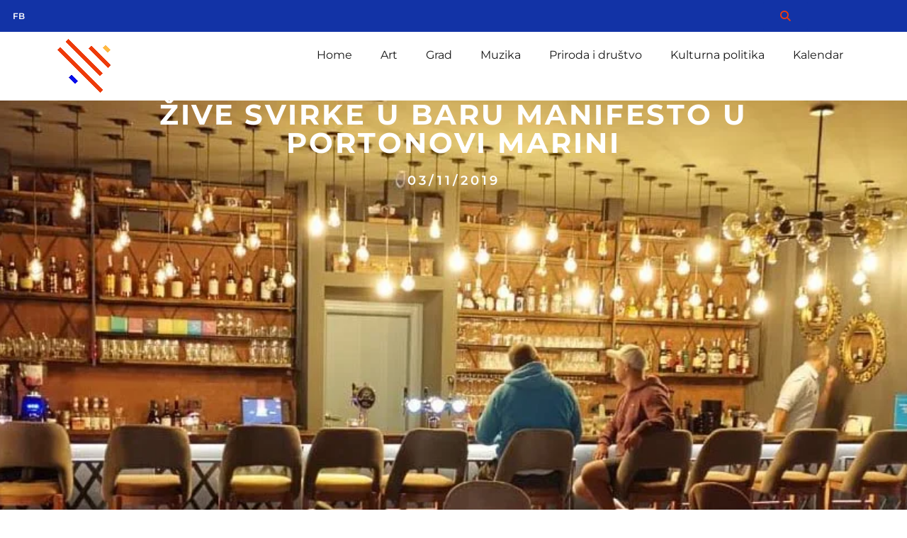

--- FILE ---
content_type: text/html; charset=UTF-8
request_url: https://hercegnovi.cool/zive-svirke-u-baru-manifesto-u-portonovi-marini/
body_size: 44227
content:
<!doctype html>
<html lang="en-US" prefix="og: https://ogp.me/ns#">
<head>
	<meta charset="UTF-8">
	<meta name="viewport" content="width=device-width, initial-scale=1">
	<link rel="profile" href="https://gmpg.org/xfn/11">
	
<!-- Search Engine Optimization by Rank Math - https://rankmath.com/ -->
<title>Žive svirke u baru Manifesto u Portonovi marini | Herceg Novi Cool</title>
<meta name="description" content="Poznati hercegnovski muzičar Srđan Lučić nastupiće u u četvrtak 7. novembra u novom hercegnovskom kul mjestu – u Manifesto bar &amp; kitchen u Portonovom."/>
<meta name="robots" content="follow, index, max-snippet:-1, max-video-preview:-1, max-image-preview:large"/>
<link rel="canonical" href="https://hercegnovi.cool/zive-svirke-u-baru-manifesto-u-portonovi-marini/" />
<meta property="og:locale" content="en_US" />
<meta property="og:type" content="article" />
<meta property="og:title" content="Žive svirke u baru Manifesto u Portonovi marini | Herceg Novi Cool" />
<meta property="og:description" content="Poznati hercegnovski muzičar Srđan Lučić nastupiće u u četvrtak 7. novembra u novom hercegnovskom kul mjestu – u Manifesto bar &amp; kitchen u Portonovom." />
<meta property="og:url" content="https://hercegnovi.cool/zive-svirke-u-baru-manifesto-u-portonovi-marini/" />
<meta property="og:site_name" content="Herceg Novi Cool" />
<meta property="article:publisher" content="https://www.facebook.com/hercegnovi.cool" />
<meta property="article:section" content="Gastro" />
<meta property="og:image" content="https://hercegnovi.cool/wp-content/uploads/2019/10/71321778_448660712415053_4121357764343627776_o.jpg" />
<meta property="og:image:secure_url" content="https://hercegnovi.cool/wp-content/uploads/2019/10/71321778_448660712415053_4121357764343627776_o.jpg" />
<meta property="og:image:width" content="1237" />
<meta property="og:image:height" content="495" />
<meta property="og:image:alt" content="Žive svirke u baru Manifesto u Portonovi marini" />
<meta property="og:image:type" content="image/jpeg" />
<meta property="article:published_time" content="2019-11-03T09:11:07+01:00" />
<meta name="twitter:card" content="summary_large_image" />
<meta name="twitter:title" content="Žive svirke u baru Manifesto u Portonovi marini | Herceg Novi Cool" />
<meta name="twitter:description" content="Poznati hercegnovski muzičar Srđan Lučić nastupiće u u četvrtak 7. novembra u novom hercegnovskom kul mjestu – u Manifesto bar &amp; kitchen u Portonovom." />
<meta name="twitter:image" content="https://hercegnovi.cool/wp-content/uploads/2019/10/71321778_448660712415053_4121357764343627776_o.jpg" />
<meta name="twitter:label1" content="Written by" />
<meta name="twitter:data1" content="sofija28" />
<meta name="twitter:label2" content="Time to read" />
<meta name="twitter:data2" content="1 minute" />
<script type="application/ld+json" class="rank-math-schema">{"@context":"https://schema.org","@graph":[{"@type":"Organization","@id":"https://hercegnovi.cool/#organization","name":"Herceg Novi Cool","url":"https://white-wolf-939831.hostingersite.com","sameAs":["https://www.facebook.com/hercegnovi.cool"],"logo":{"@type":"ImageObject","@id":"https://hercegnovi.cool/#logo","url":"http://hercegnovi.cool/wp-content/uploads/2023/01/logo.png","contentUrl":"http://hercegnovi.cool/wp-content/uploads/2023/01/logo.png","caption":"Herceg Novi Cool","inLanguage":"en-US","width":"90","height":"77"}},{"@type":"WebSite","@id":"https://hercegnovi.cool/#website","url":"https://hercegnovi.cool","name":"Herceg Novi Cool","alternateName":"Doga\u0111aji u Herceg Novom","publisher":{"@id":"https://hercegnovi.cool/#organization"},"inLanguage":"en-US"},{"@type":"ImageObject","@id":"https://hercegnovi.cool/wp-content/uploads/2019/10/71321778_448660712415053_4121357764343627776_o.jpg","url":"https://hercegnovi.cool/wp-content/uploads/2019/10/71321778_448660712415053_4121357764343627776_o.jpg","width":"1237","height":"495","inLanguage":"en-US"},{"@type":"WebPage","@id":"https://hercegnovi.cool/zive-svirke-u-baru-manifesto-u-portonovi-marini/#webpage","url":"https://hercegnovi.cool/zive-svirke-u-baru-manifesto-u-portonovi-marini/","name":"\u017dive svirke u baru Manifesto u Portonovi marini | Herceg Novi Cool","datePublished":"2019-11-03T09:11:07+01:00","dateModified":"2019-11-03T09:11:07+01:00","isPartOf":{"@id":"https://hercegnovi.cool/#website"},"primaryImageOfPage":{"@id":"https://hercegnovi.cool/wp-content/uploads/2019/10/71321778_448660712415053_4121357764343627776_o.jpg"},"inLanguage":"en-US"},{"@type":"Person","@id":"https://hercegnovi.cool/author/sofija28/","name":"sofija28","url":"https://hercegnovi.cool/author/sofija28/","image":{"@type":"ImageObject","@id":"https://secure.gravatar.com/avatar/c55525f1866e17e42cc0021e6222377601051fba850fb2a65395fee604b5c279?s=96&amp;d=mm&amp;r=g","url":"https://secure.gravatar.com/avatar/c55525f1866e17e42cc0021e6222377601051fba850fb2a65395fee604b5c279?s=96&amp;d=mm&amp;r=g","caption":"sofija28","inLanguage":"en-US"},"sameAs":["https://white-wolf-939831.hostingersite.com"],"worksFor":{"@id":"https://hercegnovi.cool/#organization"}},{"@type":"Article","headline":"\u017dive svirke u baru Manifesto u Portonovi marini | Herceg Novi Cool","datePublished":"2019-11-03T09:11:07+01:00","dateModified":"2019-11-03T09:11:07+01:00","articleSection":"Gastro, Grad, Muzika","author":{"@id":"https://hercegnovi.cool/author/sofija28/","name":"sofija28"},"publisher":{"@id":"https://hercegnovi.cool/#organization"},"description":"Poznati hercegnovski muzi\u010dar Sr\u0111an Lu\u010di\u0107 nastupi\u0107e u u \u010detvrtak 7. novembra u novom hercegnovskom kul mjestu \u2013 u Manifesto bar &amp; kitchen u Portonovom.","name":"\u017dive svirke u baru Manifesto u Portonovi marini | Herceg Novi Cool","@id":"https://hercegnovi.cool/zive-svirke-u-baru-manifesto-u-portonovi-marini/#richSnippet","isPartOf":{"@id":"https://hercegnovi.cool/zive-svirke-u-baru-manifesto-u-portonovi-marini/#webpage"},"image":{"@id":"https://hercegnovi.cool/wp-content/uploads/2019/10/71321778_448660712415053_4121357764343627776_o.jpg"},"inLanguage":"en-US","mainEntityOfPage":{"@id":"https://hercegnovi.cool/zive-svirke-u-baru-manifesto-u-portonovi-marini/#webpage"}}]}</script>
<!-- /Rank Math WordPress SEO plugin -->

<link rel='dns-prefetch' href='//maps.googleapis.com' />
<link rel='dns-prefetch' href='//meet.jit.si' />
<link rel='dns-prefetch' href='//fonts.googleapis.com' />
<link rel="alternate" type="application/rss+xml" title="Herceg Novi Cool &raquo; Feed" href="https://hercegnovi.cool/feed/" />
<link rel="alternate" type="application/rss+xml" title="Herceg Novi Cool &raquo; Comments Feed" href="https://hercegnovi.cool/comments/feed/" />
<link rel="alternate" type="application/rss+xml" title="Herceg Novi Cool &raquo; Žive svirke u baru Manifesto u Portonovi marini Comments Feed" href="https://hercegnovi.cool/zive-svirke-u-baru-manifesto-u-portonovi-marini/feed/" />
<link rel="alternate" title="oEmbed (JSON)" type="application/json+oembed" href="https://hercegnovi.cool/wp-json/oembed/1.0/embed?url=https%3A%2F%2Fhercegnovi.cool%2Fzive-svirke-u-baru-manifesto-u-portonovi-marini%2F" />
<link rel="alternate" title="oEmbed (XML)" type="text/xml+oembed" href="https://hercegnovi.cool/wp-json/oembed/1.0/embed?url=https%3A%2F%2Fhercegnovi.cool%2Fzive-svirke-u-baru-manifesto-u-portonovi-marini%2F&#038;format=xml" />
<style id='wp-img-auto-sizes-contain-inline-css'>
img:is([sizes=auto i],[sizes^="auto," i]){contain-intrinsic-size:3000px 1500px}
/*# sourceURL=wp-img-auto-sizes-contain-inline-css */
</style>

<style id='wp-emoji-styles-inline-css'>

	img.wp-smiley, img.emoji {
		display: inline !important;
		border: none !important;
		box-shadow: none !important;
		height: 1em !important;
		width: 1em !important;
		margin: 0 0.07em !important;
		vertical-align: -0.1em !important;
		background: none !important;
		padding: 0 !important;
	}
/*# sourceURL=wp-emoji-styles-inline-css */
</style>
<link rel='stylesheet' id='wp-block-library-css' href='https://hercegnovi.cool/wp-includes/css/dist/block-library/style.min.css?ver=6.9' media='all' />
<style id='global-styles-inline-css'>
:root{--wp--preset--aspect-ratio--square: 1;--wp--preset--aspect-ratio--4-3: 4/3;--wp--preset--aspect-ratio--3-4: 3/4;--wp--preset--aspect-ratio--3-2: 3/2;--wp--preset--aspect-ratio--2-3: 2/3;--wp--preset--aspect-ratio--16-9: 16/9;--wp--preset--aspect-ratio--9-16: 9/16;--wp--preset--color--black: #000000;--wp--preset--color--cyan-bluish-gray: #abb8c3;--wp--preset--color--white: #ffffff;--wp--preset--color--pale-pink: #f78da7;--wp--preset--color--vivid-red: #cf2e2e;--wp--preset--color--luminous-vivid-orange: #ff6900;--wp--preset--color--luminous-vivid-amber: #fcb900;--wp--preset--color--light-green-cyan: #7bdcb5;--wp--preset--color--vivid-green-cyan: #00d084;--wp--preset--color--pale-cyan-blue: #8ed1fc;--wp--preset--color--vivid-cyan-blue: #0693e3;--wp--preset--color--vivid-purple: #9b51e0;--wp--preset--gradient--vivid-cyan-blue-to-vivid-purple: linear-gradient(135deg,rgb(6,147,227) 0%,rgb(155,81,224) 100%);--wp--preset--gradient--light-green-cyan-to-vivid-green-cyan: linear-gradient(135deg,rgb(122,220,180) 0%,rgb(0,208,130) 100%);--wp--preset--gradient--luminous-vivid-amber-to-luminous-vivid-orange: linear-gradient(135deg,rgb(252,185,0) 0%,rgb(255,105,0) 100%);--wp--preset--gradient--luminous-vivid-orange-to-vivid-red: linear-gradient(135deg,rgb(255,105,0) 0%,rgb(207,46,46) 100%);--wp--preset--gradient--very-light-gray-to-cyan-bluish-gray: linear-gradient(135deg,rgb(238,238,238) 0%,rgb(169,184,195) 100%);--wp--preset--gradient--cool-to-warm-spectrum: linear-gradient(135deg,rgb(74,234,220) 0%,rgb(151,120,209) 20%,rgb(207,42,186) 40%,rgb(238,44,130) 60%,rgb(251,105,98) 80%,rgb(254,248,76) 100%);--wp--preset--gradient--blush-light-purple: linear-gradient(135deg,rgb(255,206,236) 0%,rgb(152,150,240) 100%);--wp--preset--gradient--blush-bordeaux: linear-gradient(135deg,rgb(254,205,165) 0%,rgb(254,45,45) 50%,rgb(107,0,62) 100%);--wp--preset--gradient--luminous-dusk: linear-gradient(135deg,rgb(255,203,112) 0%,rgb(199,81,192) 50%,rgb(65,88,208) 100%);--wp--preset--gradient--pale-ocean: linear-gradient(135deg,rgb(255,245,203) 0%,rgb(182,227,212) 50%,rgb(51,167,181) 100%);--wp--preset--gradient--electric-grass: linear-gradient(135deg,rgb(202,248,128) 0%,rgb(113,206,126) 100%);--wp--preset--gradient--midnight: linear-gradient(135deg,rgb(2,3,129) 0%,rgb(40,116,252) 100%);--wp--preset--font-size--small: 13px;--wp--preset--font-size--medium: 20px;--wp--preset--font-size--large: 36px;--wp--preset--font-size--x-large: 42px;--wp--preset--spacing--20: 0.44rem;--wp--preset--spacing--30: 0.67rem;--wp--preset--spacing--40: 1rem;--wp--preset--spacing--50: 1.5rem;--wp--preset--spacing--60: 2.25rem;--wp--preset--spacing--70: 3.38rem;--wp--preset--spacing--80: 5.06rem;--wp--preset--shadow--natural: 6px 6px 9px rgba(0, 0, 0, 0.2);--wp--preset--shadow--deep: 12px 12px 50px rgba(0, 0, 0, 0.4);--wp--preset--shadow--sharp: 6px 6px 0px rgba(0, 0, 0, 0.2);--wp--preset--shadow--outlined: 6px 6px 0px -3px rgb(255, 255, 255), 6px 6px rgb(0, 0, 0);--wp--preset--shadow--crisp: 6px 6px 0px rgb(0, 0, 0);}:root { --wp--style--global--content-size: 800px;--wp--style--global--wide-size: 1200px; }:where(body) { margin: 0; }.wp-site-blocks > .alignleft { float: left; margin-right: 2em; }.wp-site-blocks > .alignright { float: right; margin-left: 2em; }.wp-site-blocks > .aligncenter { justify-content: center; margin-left: auto; margin-right: auto; }:where(.wp-site-blocks) > * { margin-block-start: 24px; margin-block-end: 0; }:where(.wp-site-blocks) > :first-child { margin-block-start: 0; }:where(.wp-site-blocks) > :last-child { margin-block-end: 0; }:root { --wp--style--block-gap: 24px; }:root :where(.is-layout-flow) > :first-child{margin-block-start: 0;}:root :where(.is-layout-flow) > :last-child{margin-block-end: 0;}:root :where(.is-layout-flow) > *{margin-block-start: 24px;margin-block-end: 0;}:root :where(.is-layout-constrained) > :first-child{margin-block-start: 0;}:root :where(.is-layout-constrained) > :last-child{margin-block-end: 0;}:root :where(.is-layout-constrained) > *{margin-block-start: 24px;margin-block-end: 0;}:root :where(.is-layout-flex){gap: 24px;}:root :where(.is-layout-grid){gap: 24px;}.is-layout-flow > .alignleft{float: left;margin-inline-start: 0;margin-inline-end: 2em;}.is-layout-flow > .alignright{float: right;margin-inline-start: 2em;margin-inline-end: 0;}.is-layout-flow > .aligncenter{margin-left: auto !important;margin-right: auto !important;}.is-layout-constrained > .alignleft{float: left;margin-inline-start: 0;margin-inline-end: 2em;}.is-layout-constrained > .alignright{float: right;margin-inline-start: 2em;margin-inline-end: 0;}.is-layout-constrained > .aligncenter{margin-left: auto !important;margin-right: auto !important;}.is-layout-constrained > :where(:not(.alignleft):not(.alignright):not(.alignfull)){max-width: var(--wp--style--global--content-size);margin-left: auto !important;margin-right: auto !important;}.is-layout-constrained > .alignwide{max-width: var(--wp--style--global--wide-size);}body .is-layout-flex{display: flex;}.is-layout-flex{flex-wrap: wrap;align-items: center;}.is-layout-flex > :is(*, div){margin: 0;}body .is-layout-grid{display: grid;}.is-layout-grid > :is(*, div){margin: 0;}body{padding-top: 0px;padding-right: 0px;padding-bottom: 0px;padding-left: 0px;}a:where(:not(.wp-element-button)){text-decoration: underline;}:root :where(.wp-element-button, .wp-block-button__link){background-color: #32373c;border-width: 0;color: #fff;font-family: inherit;font-size: inherit;font-style: inherit;font-weight: inherit;letter-spacing: inherit;line-height: inherit;padding-top: calc(0.667em + 2px);padding-right: calc(1.333em + 2px);padding-bottom: calc(0.667em + 2px);padding-left: calc(1.333em + 2px);text-decoration: none;text-transform: inherit;}.has-black-color{color: var(--wp--preset--color--black) !important;}.has-cyan-bluish-gray-color{color: var(--wp--preset--color--cyan-bluish-gray) !important;}.has-white-color{color: var(--wp--preset--color--white) !important;}.has-pale-pink-color{color: var(--wp--preset--color--pale-pink) !important;}.has-vivid-red-color{color: var(--wp--preset--color--vivid-red) !important;}.has-luminous-vivid-orange-color{color: var(--wp--preset--color--luminous-vivid-orange) !important;}.has-luminous-vivid-amber-color{color: var(--wp--preset--color--luminous-vivid-amber) !important;}.has-light-green-cyan-color{color: var(--wp--preset--color--light-green-cyan) !important;}.has-vivid-green-cyan-color{color: var(--wp--preset--color--vivid-green-cyan) !important;}.has-pale-cyan-blue-color{color: var(--wp--preset--color--pale-cyan-blue) !important;}.has-vivid-cyan-blue-color{color: var(--wp--preset--color--vivid-cyan-blue) !important;}.has-vivid-purple-color{color: var(--wp--preset--color--vivid-purple) !important;}.has-black-background-color{background-color: var(--wp--preset--color--black) !important;}.has-cyan-bluish-gray-background-color{background-color: var(--wp--preset--color--cyan-bluish-gray) !important;}.has-white-background-color{background-color: var(--wp--preset--color--white) !important;}.has-pale-pink-background-color{background-color: var(--wp--preset--color--pale-pink) !important;}.has-vivid-red-background-color{background-color: var(--wp--preset--color--vivid-red) !important;}.has-luminous-vivid-orange-background-color{background-color: var(--wp--preset--color--luminous-vivid-orange) !important;}.has-luminous-vivid-amber-background-color{background-color: var(--wp--preset--color--luminous-vivid-amber) !important;}.has-light-green-cyan-background-color{background-color: var(--wp--preset--color--light-green-cyan) !important;}.has-vivid-green-cyan-background-color{background-color: var(--wp--preset--color--vivid-green-cyan) !important;}.has-pale-cyan-blue-background-color{background-color: var(--wp--preset--color--pale-cyan-blue) !important;}.has-vivid-cyan-blue-background-color{background-color: var(--wp--preset--color--vivid-cyan-blue) !important;}.has-vivid-purple-background-color{background-color: var(--wp--preset--color--vivid-purple) !important;}.has-black-border-color{border-color: var(--wp--preset--color--black) !important;}.has-cyan-bluish-gray-border-color{border-color: var(--wp--preset--color--cyan-bluish-gray) !important;}.has-white-border-color{border-color: var(--wp--preset--color--white) !important;}.has-pale-pink-border-color{border-color: var(--wp--preset--color--pale-pink) !important;}.has-vivid-red-border-color{border-color: var(--wp--preset--color--vivid-red) !important;}.has-luminous-vivid-orange-border-color{border-color: var(--wp--preset--color--luminous-vivid-orange) !important;}.has-luminous-vivid-amber-border-color{border-color: var(--wp--preset--color--luminous-vivid-amber) !important;}.has-light-green-cyan-border-color{border-color: var(--wp--preset--color--light-green-cyan) !important;}.has-vivid-green-cyan-border-color{border-color: var(--wp--preset--color--vivid-green-cyan) !important;}.has-pale-cyan-blue-border-color{border-color: var(--wp--preset--color--pale-cyan-blue) !important;}.has-vivid-cyan-blue-border-color{border-color: var(--wp--preset--color--vivid-cyan-blue) !important;}.has-vivid-purple-border-color{border-color: var(--wp--preset--color--vivid-purple) !important;}.has-vivid-cyan-blue-to-vivid-purple-gradient-background{background: var(--wp--preset--gradient--vivid-cyan-blue-to-vivid-purple) !important;}.has-light-green-cyan-to-vivid-green-cyan-gradient-background{background: var(--wp--preset--gradient--light-green-cyan-to-vivid-green-cyan) !important;}.has-luminous-vivid-amber-to-luminous-vivid-orange-gradient-background{background: var(--wp--preset--gradient--luminous-vivid-amber-to-luminous-vivid-orange) !important;}.has-luminous-vivid-orange-to-vivid-red-gradient-background{background: var(--wp--preset--gradient--luminous-vivid-orange-to-vivid-red) !important;}.has-very-light-gray-to-cyan-bluish-gray-gradient-background{background: var(--wp--preset--gradient--very-light-gray-to-cyan-bluish-gray) !important;}.has-cool-to-warm-spectrum-gradient-background{background: var(--wp--preset--gradient--cool-to-warm-spectrum) !important;}.has-blush-light-purple-gradient-background{background: var(--wp--preset--gradient--blush-light-purple) !important;}.has-blush-bordeaux-gradient-background{background: var(--wp--preset--gradient--blush-bordeaux) !important;}.has-luminous-dusk-gradient-background{background: var(--wp--preset--gradient--luminous-dusk) !important;}.has-pale-ocean-gradient-background{background: var(--wp--preset--gradient--pale-ocean) !important;}.has-electric-grass-gradient-background{background: var(--wp--preset--gradient--electric-grass) !important;}.has-midnight-gradient-background{background: var(--wp--preset--gradient--midnight) !important;}.has-small-font-size{font-size: var(--wp--preset--font-size--small) !important;}.has-medium-font-size{font-size: var(--wp--preset--font-size--medium) !important;}.has-large-font-size{font-size: var(--wp--preset--font-size--large) !important;}.has-x-large-font-size{font-size: var(--wp--preset--font-size--x-large) !important;}
:root :where(.wp-block-pullquote){font-size: 1.5em;line-height: 1.6;}
/*# sourceURL=global-styles-inline-css */
</style>
<link rel='stylesheet' id='hello-elementor-css' href='https://hercegnovi.cool/wp-content/themes/hello-elementor/assets/css/reset.css?ver=3.4.5' media='all' />
<link rel='stylesheet' id='hello-elementor-theme-style-css' href='https://hercegnovi.cool/wp-content/themes/hello-elementor/assets/css/theme.css?ver=3.4.5' media='all' />
<link rel='stylesheet' id='hello-elementor-header-footer-css' href='https://hercegnovi.cool/wp-content/themes/hello-elementor/assets/css/header-footer.css?ver=3.4.5' media='all' />
<link rel='stylesheet' id='elementor-frontend-css' href='https://hercegnovi.cool/wp-content/uploads/elementor/css/custom-frontend.min.css?ver=1768385438' media='all' />
<style id='elementor-frontend-inline-css'>
.elementor-26832 .elementor-element.elementor-element-16ef302:not(.elementor-motion-effects-element-type-background), .elementor-26832 .elementor-element.elementor-element-16ef302 > .elementor-motion-effects-container > .elementor-motion-effects-layer{background-image:url("https://hercegnovi.cool/wp-content/uploads/2019/10/71321778_448660712415053_4121357764343627776_o.jpg");}@media(max-width:1024px){.elementor-26832 .elementor-element.elementor-element-16ef302:not(.elementor-motion-effects-element-type-background), .elementor-26832 .elementor-element.elementor-element-16ef302 > .elementor-motion-effects-container > .elementor-motion-effects-layer{background-image:url("https://hercegnovi.cool/wp-content/uploads/2019/10/71321778_448660712415053_4121357764343627776_o.jpg");}}@media(max-width:700px){.elementor-26832 .elementor-element.elementor-element-16ef302:not(.elementor-motion-effects-element-type-background), .elementor-26832 .elementor-element.elementor-element-16ef302 > .elementor-motion-effects-container > .elementor-motion-effects-layer{background-image:url("https://hercegnovi.cool/wp-content/uploads/2019/10/71321778_448660712415053_4121357764343627776_o.jpg");}}
/*# sourceURL=elementor-frontend-inline-css */
</style>
<link rel='stylesheet' id='elementor-post-6-css' href='https://hercegnovi.cool/wp-content/uploads/elementor/css/post-6.css?ver=1768385438' media='all' />
<link rel='stylesheet' id='widget-icon-list-css' href='https://hercegnovi.cool/wp-content/uploads/elementor/css/custom-widget-icon-list.min.css?ver=1768385438' media='all' />
<link rel='stylesheet' id='widget-image-css' href='https://hercegnovi.cool/wp-content/plugins/elementor/assets/css/widget-image.min.css?ver=3.34.1' media='all' />
<link rel='stylesheet' id='widget-nav-menu-css' href='https://hercegnovi.cool/wp-content/uploads/elementor/css/custom-pro-widget-nav-menu.min.css?ver=1768385438' media='all' />
<link rel='stylesheet' id='widget-heading-css' href='https://hercegnovi.cool/wp-content/plugins/elementor/assets/css/widget-heading.min.css?ver=3.34.1' media='all' />
<link rel='stylesheet' id='widget-post-info-css' href='https://hercegnovi.cool/wp-content/plugins/elementor-pro/assets/css/widget-post-info.min.css?ver=3.32.2' media='all' />
<link rel='stylesheet' id='elementor-icons-shared-0-css' href='https://hercegnovi.cool/wp-content/plugins/elementor/assets/lib/font-awesome/css/fontawesome.min.css?ver=5.15.3' media='all' />
<link rel='stylesheet' id='elementor-icons-fa-regular-css' href='https://hercegnovi.cool/wp-content/plugins/elementor/assets/lib/font-awesome/css/regular.min.css?ver=5.15.3' media='all' />
<link rel='stylesheet' id='elementor-icons-fa-solid-css' href='https://hercegnovi.cool/wp-content/plugins/elementor/assets/lib/font-awesome/css/solid.min.css?ver=5.15.3' media='all' />
<link rel='stylesheet' id='widget-share-buttons-css' href='https://hercegnovi.cool/wp-content/plugins/elementor-pro/assets/css/widget-share-buttons.min.css?ver=3.32.2' media='all' />
<link rel='stylesheet' id='e-apple-webkit-css' href='https://hercegnovi.cool/wp-content/uploads/elementor/css/custom-apple-webkit.min.css?ver=1768385438' media='all' />
<link rel='stylesheet' id='elementor-icons-fa-brands-css' href='https://hercegnovi.cool/wp-content/plugins/elementor/assets/lib/font-awesome/css/brands.min.css?ver=5.15.3' media='all' />
<link rel='stylesheet' id='widget-divider-css' href='https://hercegnovi.cool/wp-content/plugins/elementor/assets/css/widget-divider.min.css?ver=3.34.1' media='all' />
<link rel='stylesheet' id='widget-post-navigation-css' href='https://hercegnovi.cool/wp-content/plugins/elementor-pro/assets/css/widget-post-navigation.min.css?ver=3.32.2' media='all' />
<link rel='stylesheet' id='widget-posts-css' href='https://hercegnovi.cool/wp-content/plugins/elementor-pro/assets/css/widget-posts.min.css?ver=3.32.2' media='all' />
<link rel='stylesheet' id='elementor-icons-css' href='https://hercegnovi.cool/wp-content/plugins/elementor/assets/lib/eicons/css/elementor-icons.min.css?ver=5.45.0' media='all' />
<link rel='stylesheet' id='elementor-post-25847-css' href='https://hercegnovi.cool/wp-content/uploads/elementor/css/post-25847.css?ver=1768385438' media='all' />
<link rel='stylesheet' id='elementor-post-26862-css' href='https://hercegnovi.cool/wp-content/uploads/elementor/css/post-26862.css?ver=1768385438' media='all' />
<link rel='stylesheet' id='elementor-post-26832-css' href='https://hercegnovi.cool/wp-content/uploads/elementor/css/post-26832.css?ver=1768385438' media='all' />
<link rel='stylesheet' id='evcal_google_fonts-css' href='https://fonts.googleapis.com/css?family=Noto+Sans%3A400%2C400italic%2C700%7CPoppins%3A700%2C800%2C900&#038;subset=latin%2Clatin-ext&#038;ver=4.9.10' media='all' />
<link rel='stylesheet' id='evcal_cal_default-css' href='//hercegnovi.cool/wp-content/plugins/eventON/assets/css/eventon_styles.css?ver=4.9.10' media='all' />
<link rel='stylesheet' id='evo_font_icons-css' href='//hercegnovi.cool/wp-content/plugins/eventON/assets/fonts/all.css?ver=4.9.10' media='all' />
<link rel='stylesheet' id='eventon_dynamic_styles-css' href='//hercegnovi.cool/wp-content/plugins/eventON/assets/css/eventon_dynamic_styles.css?ver=4.9.10' media='all' />
<link rel='stylesheet' id='elementor-gf-local-montserrat-css' href='http://hercegnovi.cool/wp-content/uploads/elementor/google-fonts/css/montserrat.css?ver=1742564481' media='all' />
<link rel='stylesheet' id='elementor-gf-local-roboto-css' href='http://hercegnovi.cool/wp-content/uploads/elementor/google-fonts/css/roboto.css?ver=1742564488' media='all' />
<script src="https://hercegnovi.cool/wp-includes/js/jquery/jquery.min.js?ver=3.7.1" id="jquery-core-js"></script>
<script src="https://hercegnovi.cool/wp-includes/js/jquery/jquery-migrate.min.js?ver=3.4.1" id="jquery-migrate-js"></script>
<script id="evo-inlinescripts-header-js-after">
jQuery(document).ready(function($){});
//# sourceURL=evo-inlinescripts-header-js-after
</script>
<link rel="https://api.w.org/" href="https://hercegnovi.cool/wp-json/" /><link rel="alternate" title="JSON" type="application/json" href="https://hercegnovi.cool/wp-json/wp/v2/posts/19299" /><link rel="EditURI" type="application/rsd+xml" title="RSD" href="https://hercegnovi.cool/xmlrpc.php?rsd" />
<meta name="generator" content="WordPress 6.9" />
<link rel='shortlink' href='https://hercegnovi.cool/?p=19299' />
<meta name="generator" content="Elementor 3.34.1; settings: css_print_method-external, google_font-enabled, font_display-swap">
<script>
   jQuery(document).ready(function($){
           setTimeout(function(){
     $('.flatpickr-input').each(function(){ flatpickr( $(this)[0] ).set('dateFormat', 'd/m/Y');}); }, 1000 );
   });
</script>
			<style>
				.e-con.e-parent:nth-of-type(n+4):not(.e-lazyloaded):not(.e-no-lazyload),
				.e-con.e-parent:nth-of-type(n+4):not(.e-lazyloaded):not(.e-no-lazyload) * {
					background-image: none !important;
				}
				@media screen and (max-height: 1024px) {
					.e-con.e-parent:nth-of-type(n+3):not(.e-lazyloaded):not(.e-no-lazyload),
					.e-con.e-parent:nth-of-type(n+3):not(.e-lazyloaded):not(.e-no-lazyload) * {
						background-image: none !important;
					}
				}
				@media screen and (max-height: 640px) {
					.e-con.e-parent:nth-of-type(n+2):not(.e-lazyloaded):not(.e-no-lazyload),
					.e-con.e-parent:nth-of-type(n+2):not(.e-lazyloaded):not(.e-no-lazyload) * {
						background-image: none !important;
					}
				}
			</style>
					<style id="wp-custom-css">
			.evotax_term_card .evo_card_wrapper .content-area {
	width: 1140px;
	margin-left: auto;
		margin-right: auto;
    margin-bottom: 20px;
    float: none;
}
.ajde_evcal_calendar #evcal_head.calendar_header #evcal_cur, .ajde_evcal_calendar .evcal_month_line p, .ajde_evcal_calendar .evo_footer_nav p.evo_month_title {
	font-size: 18 px !important;
    color: #202124;
}
.ajde_evcal_calendar .calendar_header p, .ajde_evcal_calendar .evo_footer_nav p {
    line-height: 1.3;
    margin: 0 !important;
    font-size: 22px;
    font-weight: normal;
    color: var(--evo_color_1);
    text-transform: uppercase;
    padding-top: 1px;
    padding-bottom: 0px;
    width: auto;
}		</style>
		</head>
<body class="wp-singular post-template-default single single-post postid-19299 single-format-standard wp-custom-logo wp-embed-responsive wp-theme-hello-elementor hello-elementor-default elementor-default elementor-kit-6 elementor-page-26832">


<a class="skip-link screen-reader-text" href="#content">Skip to content</a>

		<header data-elementor-type="header" data-elementor-id="25847" class="elementor elementor-25847 elementor-location-header" data-elementor-post-type="elementor_library">
					<section class="elementor-section elementor-top-section elementor-element elementor-element-4be6fbd0 elementor-section-height-min-height elementor-section-content-middle elementor-hidden-tablet elementor-hidden-mobile elementor-section-boxed elementor-section-height-default elementor-section-items-middle" data-id="4be6fbd0" data-element_type="section" data-settings="{&quot;background_background&quot;:&quot;classic&quot;}">
						<div class="elementor-container elementor-column-gap-no">
					<div class="elementor-column elementor-col-50 elementor-top-column elementor-element elementor-element-140e3783" data-id="140e3783" data-element_type="column">
			<div class="elementor-widget-wrap elementor-element-populated">
						<div class="elementor-element elementor-element-7c0abd02 elementor-icon-list--layout-inline elementor-mobile-align-center elementor-hidden-phone elementor-list-item-link-full_width elementor-widget elementor-widget-icon-list" data-id="7c0abd02" data-element_type="widget" data-widget_type="icon-list.default">
				<div class="elementor-widget-container">
							<ul class="elementor-icon-list-items elementor-inline-items">
							<li class="elementor-icon-list-item elementor-inline-item">
											<a href="https://www.facebook.com/hercegnovi.cool" target="_blank">

												<span class="elementor-icon-list-icon">
													</span>
										<span class="elementor-icon-list-text">FB</span>
											</a>
									</li>
						</ul>
						</div>
				</div>
					</div>
		</div>
				<div class="elementor-column elementor-col-50 elementor-top-column elementor-element elementor-element-74d6f710" data-id="74d6f710" data-element_type="column">
			<div class="elementor-widget-wrap elementor-element-populated">
						<div class="elementor-element elementor-element-faf7fa6 elementor-align-right elementor-widget elementor-widget-button" data-id="faf7fa6" data-element_type="widget" data-widget_type="button.default">
				<div class="elementor-widget-container">
									<div class="elementor-button-wrapper">
					<a class="elementor-button elementor-button-link elementor-size-sm" href="#elementor-action%3Aaction%3Dpopup%3Aopen%26settings%3DeyJpZCI6IjI2OTkwIiwidG9nZ2xlIjpmYWxzZX0%3D">
						<span class="elementor-button-content-wrapper">
						<span class="elementor-button-icon">
				<i aria-hidden="true" class="fas fa-search"></i>			</span>
								</span>
					</a>
				</div>
								</div>
				</div>
					</div>
		</div>
					</div>
		</section>
				<section class="elementor-section elementor-top-section elementor-element elementor-element-c63ad6b elementor-section-height-min-height elementor-section-content-middle elementor-hidden-desktop elementor-hidden-tablet elementor-section-boxed elementor-section-height-default elementor-section-items-middle" data-id="c63ad6b" data-element_type="section" data-settings="{&quot;background_background&quot;:&quot;classic&quot;}">
						<div class="elementor-container elementor-column-gap-no">
					<div class="elementor-column elementor-col-100 elementor-top-column elementor-element elementor-element-26ad8d8" data-id="26ad8d8" data-element_type="column">
			<div class="elementor-widget-wrap elementor-element-populated">
						<div class="elementor-element elementor-element-ecece8c elementor-mobile-align-right elementor-widget elementor-widget-button" data-id="ecece8c" data-element_type="widget" data-widget_type="button.default">
				<div class="elementor-widget-container">
									<div class="elementor-button-wrapper">
					<a class="elementor-button elementor-button-link elementor-size-sm" href="#elementor-action%3Aaction%3Dpopup%3Aopen%26settings%3DeyJpZCI6IjI3MDA2IiwidG9nZ2xlIjpmYWxzZX0%3D">
						<span class="elementor-button-content-wrapper">
						<span class="elementor-button-icon">
				<i aria-hidden="true" class="fas fa-align-right"></i>			</span>
								</span>
					</a>
				</div>
								</div>
				</div>
					</div>
		</div>
					</div>
		</section>
		<div class="elementor-element elementor-element-f9886aa e-flex e-con-boxed e-con e-parent" data-id="f9886aa" data-element_type="container">
					<div class="e-con-inner">
		<div class="elementor-element elementor-element-eb93037 e-con-full e-flex e-con e-child" data-id="eb93037" data-element_type="container">
				<div class="elementor-element elementor-element-46c1be7 elementor-widget elementor-widget-theme-site-logo elementor-widget-image" data-id="46c1be7" data-element_type="widget" data-widget_type="theme-site-logo.default">
				<div class="elementor-widget-container">
											<a href="https://hercegnovi.cool">
			<img loading="lazy" width="90" height="77" src="https://hercegnovi.cool/wp-content/uploads/2023/01/logo.png" class="attachment-full size-full wp-image-25856" alt="" />				</a>
											</div>
				</div>
				</div>
		<div class="elementor-element elementor-element-ba52035 e-con-full e-flex e-con e-child" data-id="ba52035" data-element_type="container">
				<div class="elementor-element elementor-element-629b1f0 elementor-nav-menu__align-end elementor-hidden-mobile elementor-nav-menu--dropdown-tablet elementor-nav-menu__text-align-aside elementor-nav-menu--toggle elementor-nav-menu--burger elementor-widget elementor-widget-nav-menu" data-id="629b1f0" data-element_type="widget" data-settings="{&quot;layout&quot;:&quot;horizontal&quot;,&quot;submenu_icon&quot;:{&quot;value&quot;:&quot;&lt;i class=\&quot;fas fa-caret-down\&quot; aria-hidden=\&quot;true\&quot;&gt;&lt;\/i&gt;&quot;,&quot;library&quot;:&quot;fa-solid&quot;},&quot;toggle&quot;:&quot;burger&quot;}" data-widget_type="nav-menu.default">
				<div class="elementor-widget-container">
								<nav aria-label="Menu" class="elementor-nav-menu--main elementor-nav-menu__container elementor-nav-menu--layout-horizontal e--pointer-underline e--animation-fade">
				<ul id="menu-1-629b1f0" class="elementor-nav-menu"><li class="menu-item menu-item-type-post_type menu-item-object-page menu-item-home menu-item-25429"><a href="https://hercegnovi.cool/" class="elementor-item">Home</a></li>
<li class="menu-item menu-item-type-taxonomy menu-item-object-category menu-item-25424"><a href="https://hercegnovi.cool/art/" class="elementor-item">Art</a></li>
<li class="menu-item menu-item-type-taxonomy menu-item-object-category current-post-ancestor current-menu-parent current-post-parent menu-item-25425"><a href="https://hercegnovi.cool/grad/" class="elementor-item">Grad</a></li>
<li class="menu-item menu-item-type-taxonomy menu-item-object-category current-post-ancestor current-menu-parent current-post-parent menu-item-25426"><a href="https://hercegnovi.cool/muzika/" class="elementor-item">Muzika</a></li>
<li class="menu-item menu-item-type-taxonomy menu-item-object-category menu-item-25427"><a href="https://hercegnovi.cool/priroda-i-drustvo/" class="elementor-item">Priroda i društvo</a></li>
<li class="menu-item menu-item-type-taxonomy menu-item-object-category menu-item-25428"><a href="https://hercegnovi.cool/kulturna-politika/" class="elementor-item">Kulturna politika</a></li>
<li class="menu-item menu-item-type-post_type menu-item-object-page menu-item-28244"><a href="https://hercegnovi.cool/kalendar/" class="elementor-item">Kalendar</a></li>
</ul>			</nav>
					<div class="elementor-menu-toggle" role="button" tabindex="0" aria-label="Menu Toggle" aria-expanded="false">
			<i aria-hidden="true" role="presentation" class="elementor-menu-toggle__icon--open eicon-menu-bar"></i><i aria-hidden="true" role="presentation" class="elementor-menu-toggle__icon--close eicon-close"></i>		</div>
					<nav class="elementor-nav-menu--dropdown elementor-nav-menu__container" aria-hidden="true">
				<ul id="menu-2-629b1f0" class="elementor-nav-menu"><li class="menu-item menu-item-type-post_type menu-item-object-page menu-item-home menu-item-25429"><a href="https://hercegnovi.cool/" class="elementor-item" tabindex="-1">Home</a></li>
<li class="menu-item menu-item-type-taxonomy menu-item-object-category menu-item-25424"><a href="https://hercegnovi.cool/art/" class="elementor-item" tabindex="-1">Art</a></li>
<li class="menu-item menu-item-type-taxonomy menu-item-object-category current-post-ancestor current-menu-parent current-post-parent menu-item-25425"><a href="https://hercegnovi.cool/grad/" class="elementor-item" tabindex="-1">Grad</a></li>
<li class="menu-item menu-item-type-taxonomy menu-item-object-category current-post-ancestor current-menu-parent current-post-parent menu-item-25426"><a href="https://hercegnovi.cool/muzika/" class="elementor-item" tabindex="-1">Muzika</a></li>
<li class="menu-item menu-item-type-taxonomy menu-item-object-category menu-item-25427"><a href="https://hercegnovi.cool/priroda-i-drustvo/" class="elementor-item" tabindex="-1">Priroda i društvo</a></li>
<li class="menu-item menu-item-type-taxonomy menu-item-object-category menu-item-25428"><a href="https://hercegnovi.cool/kulturna-politika/" class="elementor-item" tabindex="-1">Kulturna politika</a></li>
<li class="menu-item menu-item-type-post_type menu-item-object-page menu-item-28244"><a href="https://hercegnovi.cool/kalendar/" class="elementor-item" tabindex="-1">Kalendar</a></li>
</ul>			</nav>
						</div>
				</div>
				</div>
					</div>
				</div>
				</header>
				<div data-elementor-type="single-post" data-elementor-id="26832" class="elementor elementor-26832 elementor-location-single post-19299 post type-post status-publish format-standard has-post-thumbnail hentry category-gastro category-grad category-muzika" data-elementor-post-type="elementor_library">
			<div class="elementor-element elementor-element-16ef302 e-con-full e-flex e-con e-parent" data-id="16ef302" data-element_type="container" data-settings="{&quot;background_background&quot;:&quot;classic&quot;,&quot;animation&quot;:&quot;none&quot;}">
				<div class="elementor-element elementor-element-c4a1521 elementor-widget elementor-widget-theme-post-title elementor-page-title elementor-widget-heading" data-id="c4a1521" data-element_type="widget" data-widget_type="theme-post-title.default">
				<div class="elementor-widget-container">
					<h1 class="elementor-heading-title elementor-size-default">Žive svirke u baru Manifesto u Portonovi marini</h1>				</div>
				</div>
				<div class="elementor-element elementor-element-4401607 elementor-align-center elementor-widget elementor-widget-post-info" data-id="4401607" data-element_type="widget" data-widget_type="post-info.default">
				<div class="elementor-widget-container">
							<ul class="elementor-inline-items elementor-icon-list-items elementor-post-info">
								<li class="elementor-icon-list-item elementor-repeater-item-f57949c elementor-inline-item" itemprop="datePublished">
						<a href="https://hercegnovi.cool/2019/11/03/">
														<span class="elementor-icon-list-text elementor-post-info__item elementor-post-info__item--type-date">
										<time>03/11/2019</time>					</span>
									</a>
				</li>
				</ul>
						</div>
				</div>
				</div>
		<div class="elementor-element elementor-element-dd5a759 e-flex e-con-boxed e-con e-parent" data-id="dd5a759" data-element_type="container">
					<div class="e-con-inner">
		<div class="elementor-element elementor-element-71a542d e-con-full e-flex e-con e-child" data-id="71a542d" data-element_type="container">
				<div class="elementor-element elementor-element-88c1386 elementor-align-left elementor-widget elementor-widget-post-info" data-id="88c1386" data-element_type="widget" data-widget_type="post-info.default">
				<div class="elementor-widget-container">
							<ul class="elementor-icon-list-items elementor-post-info">
								<li class="elementor-icon-list-item elementor-repeater-item-85172ec">
													<span class="elementor-icon-list-text elementor-post-info__item elementor-post-info__item--type-custom">
										<a href="https://hercegnovi.cool/gastro/" rel="tag">Gastro</a>, <a href="https://hercegnovi.cool/grad/" rel="tag">Grad</a>, <a href="https://hercegnovi.cool/muzika/" rel="tag">Muzika</a>					</span>
								</li>
				</ul>
						</div>
				</div>
				<div class="elementor-element elementor-element-93aaa68 elementor-share-buttons--view-icon elementor-share-buttons--skin-minimal elementor-share-buttons--color-custom elementor-share-buttons--shape-square elementor-grid-0 elementor-widget elementor-widget-share-buttons" data-id="93aaa68" data-element_type="widget" data-widget_type="share-buttons.default">
				<div class="elementor-widget-container">
							<div class="elementor-grid" role="list">
								<div class="elementor-grid-item" role="listitem">
						<div class="elementor-share-btn elementor-share-btn_facebook" role="button" tabindex="0" aria-label="Share on facebook">
															<span class="elementor-share-btn__icon">
								<i class="fab fa-facebook" aria-hidden="true"></i>							</span>
																				</div>
					</div>
									<div class="elementor-grid-item" role="listitem">
						<div class="elementor-share-btn elementor-share-btn_twitter" role="button" tabindex="0" aria-label="Share on twitter">
															<span class="elementor-share-btn__icon">
								<i class="fab fa-twitter" aria-hidden="true"></i>							</span>
																				</div>
					</div>
									<div class="elementor-grid-item" role="listitem">
						<div class="elementor-share-btn elementor-share-btn_linkedin" role="button" tabindex="0" aria-label="Share on linkedin">
															<span class="elementor-share-btn__icon">
								<i class="fab fa-linkedin" aria-hidden="true"></i>							</span>
																				</div>
					</div>
									<div class="elementor-grid-item" role="listitem">
						<div class="elementor-share-btn elementor-share-btn_email" role="button" tabindex="0" aria-label="Share on email">
															<span class="elementor-share-btn__icon">
								<i class="fas fa-envelope" aria-hidden="true"></i>							</span>
																				</div>
					</div>
									<div class="elementor-grid-item" role="listitem">
						<div class="elementor-share-btn elementor-share-btn_whatsapp" role="button" tabindex="0" aria-label="Share on whatsapp">
															<span class="elementor-share-btn__icon">
								<i class="fab fa-whatsapp" aria-hidden="true"></i>							</span>
																				</div>
					</div>
						</div>
						</div>
				</div>
				<div class="elementor-element elementor-element-a6eb183 elementor-widget elementor-widget-theme-post-content" data-id="a6eb183" data-element_type="widget" data-widget_type="theme-post-content.default">
				<div class="elementor-widget-container">
					<p>Poznati hercegnovski muzičar Srđan Lučić nastupiće u u četvrtak 7. novembra u novom hercegnovskom kul mjestu – u Manifesto bar &amp; kitchen u Portonovom. Poznati repertoar jednog od najtraženijih live-performera u Herceg Novom, garantuje dobru i kvalitetnu muziku, a novi sjajni pab Manifesto bar &amp; kitchen garantuje i dobar provod uz jedinstvene džin tonike, zanimljive koktele i fantastična kraft piva, koji su tu noć i dio ,,Happy hour&#8221; ponude &#8211; platiš jedno dobiješ dva. Živa svirka počinje u 21 sat, a  ,,Happy hour&#8221; ponuda traje od 16 do 22 sata.</p>
<p>Nastupom Srđana Lučića, u septembru otvoreni Manifesto bar &amp; kitchen u Marini u turističkom naselju Portonovi u Kumboru koji je sjajna kombinacija anglo-saksonskog paba sa mediteranskim šmekom, u predivnoj &#8220;D marini &#8211; Portonovi&#8221; počinje akustične programe i najavljuje neke nove događaje koji će potvrditi nastojanje i ideju osnivača &#8211; da bar &amp; kitchen Manifesto bude mjesto drugačije od onog na šta se inače nailazi na ovdašnjim prostorima.</p>
<div id='gallery-1' class='gallery galleryid-19299 gallery-columns-3 gallery-size-full'><figure class='gallery-item'>
			<div class='gallery-icon landscape'>
				<a href='https://hercegnovi.cool/wp-content/uploads/2019/10/image2-scaled.jpeg'><img fetchpriority="high" fetchpriority="high" decoding="async" width="2560" height="2560" src="https://hercegnovi.cool/wp-content/uploads/2019/10/image2-scaled.jpeg" class="attachment-full size-full" alt="image2 scaled" srcset="https://hercegnovi.cool/wp-content/uploads/2019/10/image2-scaled.jpeg 2560w, https://hercegnovi.cool/wp-content/uploads/2019/10/image2-300x300.jpeg 300w, https://hercegnovi.cool/wp-content/uploads/2019/10/image2-1024x1024.jpeg 1024w, https://hercegnovi.cool/wp-content/uploads/2019/10/image2-150x150.jpeg 150w, https://hercegnovi.cool/wp-content/uploads/2019/10/image2-768x768.jpeg 768w, https://hercegnovi.cool/wp-content/uploads/2019/10/image2-1536x1536.jpeg 1536w, https://hercegnovi.cool/wp-content/uploads/2019/10/image2-2048x2048.jpeg 2048w" sizes="(max-width: 2560px) 100vw, 2560px" title="Žive svirke u baru Manifesto u Portonovi marini 1"></a>
			</div></figure><figure class='gallery-item'>
			<div class='gallery-icon landscape'>
				<a href='https://hercegnovi.cool/wp-content/uploads/2019/10/image3-scaled.jpeg'><img decoding="async" width="2560" height="2560" src="https://hercegnovi.cool/wp-content/uploads/2019/10/image3-scaled.jpeg" class="attachment-full size-full" alt="image3 scaled" srcset="https://hercegnovi.cool/wp-content/uploads/2019/10/image3-scaled.jpeg 2560w, https://hercegnovi.cool/wp-content/uploads/2019/10/image3-300x300.jpeg 300w, https://hercegnovi.cool/wp-content/uploads/2019/10/image3-1024x1024.jpeg 1024w, https://hercegnovi.cool/wp-content/uploads/2019/10/image3-150x150.jpeg 150w, https://hercegnovi.cool/wp-content/uploads/2019/10/image3-768x768.jpeg 768w, https://hercegnovi.cool/wp-content/uploads/2019/10/image3-1536x1536.jpeg 1536w, https://hercegnovi.cool/wp-content/uploads/2019/10/image3-2048x2048.jpeg 2048w" sizes="(max-width: 2560px) 100vw, 2560px" title="Žive svirke u baru Manifesto u Portonovi marini 2"></a>
			</div></figure><figure class='gallery-item'>
			<div class='gallery-icon portrait'>
				<a href='https://hercegnovi.cool/wp-content/uploads/2019/10/IMG_5235-scaled.jpg'><img decoding="async" width="1920" height="2560" src="https://hercegnovi.cool/wp-content/uploads/2019/10/IMG_5235-scaled.jpg" class="attachment-full size-full" alt="IMG 5235 scaled" srcset="https://hercegnovi.cool/wp-content/uploads/2019/10/IMG_5235-scaled.jpg 1920w, https://hercegnovi.cool/wp-content/uploads/2019/10/IMG_5235-225x300.jpg 225w, https://hercegnovi.cool/wp-content/uploads/2019/10/IMG_5235-768x1024.jpg 768w, https://hercegnovi.cool/wp-content/uploads/2019/10/IMG_5235-1152x1536.jpg 1152w, https://hercegnovi.cool/wp-content/uploads/2019/10/IMG_5235-1536x2048.jpg 1536w" sizes="(max-width: 1920px) 100vw, 1920px" title="Žive svirke u baru Manifesto u Portonovi marini 3"></a>
			</div></figure>
		</div>

<p>„Cilj nam je bio da napravimo jedan autentičan bar sa lokalnim šarmom nedenutim poznatim kvalitetima koje podrazumjevaju irski i belgijski pabovi. Tako da pored izueztne selekcije drafti flaširanih piva, u našoj ponudi je trenutni ponos Ginporium kojeg sačinjava ponuda kombinacije najboljih engleskih, španskih, belgijskih, škotskih njemačkih, holandskih i francuskih džin-tonik pića. Pa tako imamo dijapazon od Classic G&amp;T sa Bombay Sapphire džinom i Fever-Tree Mediterean tonikom do G’Vine Floraison sa G’Vin džinom i Fever-Tree Elderflower tonikom“, poručuju iz Manifesto bara uz podsjećanje da se na njihovo Ginporium listi nalaze i Gin Mare, Copperhead, Hendricks, Monkey 47, Botanist, BulldogTanqueray i Bobby’s dry. Pored toga iz Manifesto bar&amp;kitchen poručuju i da pored klasične selekcije koktela, na svom meniju imaju i sjajne Manifesto Premimum Creations koktele kombinovne od najfinijih alkoholnih pića, likera, svježeg voća i sokova i garantovano se te kombinacije rijetko sreću a u meniju imaju i uputstvo za upotrebu, poput onog za koktel Don Pablo – „oprezno, kombinovani sastojci će vas dovesti u situaciju da se čudite šta vam se desilo“.</p>
<div id='gallery-2' class='gallery galleryid-19299 gallery-columns-3 gallery-size-full'><figure class='gallery-item'>
			<div class='gallery-icon portrait'>
				<a href='https://hercegnovi.cool/wp-content/uploads/2019/10/unnamed-3.jpg'><img loading="lazy" loading="lazy" decoding="async" width="750" height="1334" src="https://hercegnovi.cool/wp-content/uploads/2019/10/unnamed-3.jpg" class="attachment-full size-full" alt="unnamed 3" srcset="https://hercegnovi.cool/wp-content/uploads/2019/10/unnamed-3.jpg 750w, https://hercegnovi.cool/wp-content/uploads/2019/10/unnamed-3-169x300.jpg 169w, https://hercegnovi.cool/wp-content/uploads/2019/10/unnamed-3-576x1024.jpg 576w" sizes="(max-width: 750px) 100vw, 750px" title="Žive svirke u baru Manifesto u Portonovi marini 4"></a>
			</div></figure><figure class='gallery-item'>
			<div class='gallery-icon portrait'>
				<a href='https://hercegnovi.cool/wp-content/uploads/2019/10/unnamed-2.jpg'><img loading="lazy" loading="lazy" decoding="async" width="750" height="1334" src="https://hercegnovi.cool/wp-content/uploads/2019/10/unnamed-2.jpg" class="attachment-full size-full" alt="unnamed 2" srcset="https://hercegnovi.cool/wp-content/uploads/2019/10/unnamed-2.jpg 750w, https://hercegnovi.cool/wp-content/uploads/2019/10/unnamed-2-169x300.jpg 169w, https://hercegnovi.cool/wp-content/uploads/2019/10/unnamed-2-576x1024.jpg 576w" sizes="(max-width: 750px) 100vw, 750px" title="Žive svirke u baru Manifesto u Portonovi marini 5"></a>
			</div></figure><figure class='gallery-item'>
			<div class='gallery-icon landscape'>
				<a href='https://hercegnovi.cool/wp-content/uploads/2019/10/71894239_447887799159011_8767352329423814656_n.jpg'><img loading="lazy" loading="lazy" decoding="async" width="960" height="960" src="https://hercegnovi.cool/wp-content/uploads/2019/10/71894239_447887799159011_8767352329423814656_n.jpg" class="attachment-full size-full" alt="71894239 447887799159011 8767352329423814656 n" srcset="https://hercegnovi.cool/wp-content/uploads/2019/10/71894239_447887799159011_8767352329423814656_n.jpg 960w, https://hercegnovi.cool/wp-content/uploads/2019/10/71894239_447887799159011_8767352329423814656_n-300x300.jpg 300w, https://hercegnovi.cool/wp-content/uploads/2019/10/71894239_447887799159011_8767352329423814656_n-150x150.jpg 150w, https://hercegnovi.cool/wp-content/uploads/2019/10/71894239_447887799159011_8767352329423814656_n-768x768.jpg 768w" sizes="(max-width: 960px) 100vw, 960px" title="Žive svirke u baru Manifesto u Portonovi marini 6"></a>
			</div></figure><figure class='gallery-item'>
			<div class='gallery-icon portrait'>
				<a href='https://hercegnovi.cool/wp-content/uploads/2019/10/unnamed-1-scaled.jpg'><img loading="lazy" loading="lazy" decoding="async" width="1920" height="2560" src="https://hercegnovi.cool/wp-content/uploads/2019/10/unnamed-1-scaled.jpg" class="attachment-full size-full" alt="unnamed 1 scaled" srcset="https://hercegnovi.cool/wp-content/uploads/2019/10/unnamed-1-scaled.jpg 1920w, https://hercegnovi.cool/wp-content/uploads/2019/10/unnamed-1-225x300.jpg 225w, https://hercegnovi.cool/wp-content/uploads/2019/10/unnamed-1-768x1024.jpg 768w, https://hercegnovi.cool/wp-content/uploads/2019/10/unnamed-1-1152x1536.jpg 1152w, https://hercegnovi.cool/wp-content/uploads/2019/10/unnamed-1-1536x2048.jpg 1536w" sizes="(max-width: 1920px) 100vw, 1920px" title="Žive svirke u baru Manifesto u Portonovi marini 7"></a>
			</div></figure><figure class='gallery-item'>
			<div class='gallery-icon portrait'>
				<a href='https://hercegnovi.cool/wp-content/uploads/2019/10/unnamed-scaled.jpg'><img loading="lazy" loading="lazy" decoding="async" width="1920" height="2560" src="https://hercegnovi.cool/wp-content/uploads/2019/10/unnamed-scaled.jpg" class="attachment-full size-full" alt="unnamed scaled" srcset="https://hercegnovi.cool/wp-content/uploads/2019/10/unnamed-scaled.jpg 1920w, https://hercegnovi.cool/wp-content/uploads/2019/10/unnamed-225x300.jpg 225w, https://hercegnovi.cool/wp-content/uploads/2019/10/unnamed-768x1024.jpg 768w, https://hercegnovi.cool/wp-content/uploads/2019/10/unnamed-1152x1536.jpg 1152w, https://hercegnovi.cool/wp-content/uploads/2019/10/unnamed-1536x2048.jpg 1536w" sizes="(max-width: 1920px) 100vw, 1920px" title="Žive svirke u baru Manifesto u Portonovi marini 8"></a>
			</div></figure>
		</div>

				</div>
				</div>
				</div>
		<div class="elementor-element elementor-element-3590693 e-con-full e-flex e-con e-child" data-id="3590693" data-element_type="container">
				<div class="elementor-element elementor-element-9156cd2 elementor-widget elementor-widget-heading" data-id="9156cd2" data-element_type="widget" data-widget_type="heading.default">
				<div class="elementor-widget-container">
					<h2 class="elementor-heading-title elementor-size-default">Kalendar</h2>				</div>
				</div>
				<div class="elementor-element elementor-element-17b716c elementor-widget-divider--view-line elementor-widget elementor-widget-divider" data-id="17b716c" data-element_type="widget" data-widget_type="divider.default">
				<div class="elementor-widget-container">
							<div class="elementor-divider">
			<span class="elementor-divider-separator">
						</span>
		</div>
						</div>
				</div>
				<div class="elementor-element elementor-element-eventon elementor-widget elementor-widget-EventON" data-id="eventon" data-element_type="widget" data-widget_type="EventON.default">
				<div class="elementor-widget-container">
					<!-- EventON Calendar --><div id='evcal_calendar_132' class='list_cal ajde_evcal_calendar sev cev color esty_2 etttc_custom ' data-cal=''><div id='evcal_head' class='calendar_header ' ><div class='evo_cal_above evodfx evofx_dr_r marb5 evofx_ww'><span class='cal_head_btn evo-filter-btn'><em></em></span><span class='cal_head_btn evo-sort-btn'><div class='evo_header_drop_menu eventon_sort_line'><p data-val='sort_date' data-type='date' class='evs_btn evo_sort_option evs_hide select' >Date</p></div></span><span class='cal_head_btn evo-gototoday-btn' style='' data-mo='1' data-yr='2026' data-dy=''>Current Month</span></div><div class='evo_cal_above_content'></div><div class='evo_header_title '></div></div><div class='evo_filter_bar evo_main_filter_bar eventon_sorting_section '><div class='evo_filter_container evodfx evo_fx_ai_c'><div class='evo_filter_container_in'><div class='eventon_filter_line' ><div class='evo_loading_bar_holder h100 loading_filters swipe' style='min-height:30px;'><div class='nesthold r g10'><div class='evo_loading_bar wid_100% hi_30px' style='width:100%; height:30px; margin-bottom:1px;'></div><div class='evo_loading_bar wid_100% hi_30px' style='width:100%; height:30px; margin-bottom:1px;'></div><div class='evo_loading_bar wid_100% hi_30px' style='width:100%; height:30px; margin-bottom:1px;'></div><div class='evo_loading_bar wid_100% hi_30px' style='width:100%; height:30px; margin-bottom:1px;'></div><div class='evo_loading_bar wid_100% hi_30px' style='width:100%; height:30px; margin-bottom:1px;'></div></div></div></div></div><div class='evo_filter_nav evo_filter_l'><i class='fa fa-chevron-left'></i></div><div class='evo_filter_nav evo_filter_r'><i class='fa fa-chevron-right'></i></div></div><div class='evo_filter_aply_btns'></div><div class='evo_filter_menu'></div></div><div id='eventon_loadbar_section'><div id='eventon_loadbar'></div></div><!-- Events List --><div class='evo_events_list_box'><div id='evcal_list' class='eventon_events_list sep_months evcal_list_month'><div class='evcal_month_line' data-d='eml_1_2026'><p>januar</p></div><div class='sep_month_events ' data-d='eml_1_2026'><div id="event_31342_0" class="eventon_list_event evo_eventtop scheduled past_event event clrD no_et event_31342_0" data-event_id="31342" data-ri="0r" data-time="1768500000-1768521540" data-colr="#fa000d" itemscope itemtype='http://schema.org/Event'><div class="evo_event_schema" style="display:none" ><a itemprop='url'  href='https://hercegnovi.cool/dogadjaj/sunder-bob-prokletstvo-pirata-film/'></a><meta itemprop='image'  /><meta itemprop='startDate' content="2026-1-15T18:00+1:00" /><meta itemprop='endDate' content="2026-1-15T23:59+1:00" /><meta itemprop='eventStatus' content="https://schema.org/EventScheduled" /><meta itemprop='eventAttendanceMode'   itemscope itemtype="https://schema.org/OfflineEventAttendanceMode"/><script type="application/ld+json">{"@context": "http://schema.org","@type": "Event",
				"@id": "event_31342_0",
				"eventAttendanceMode":"https://schema.org/OfflineEventAttendanceMode",
				"eventStatus":"https://schema.org/EventScheduled",
				"name": "SUNĐER BOB – PROKLETSTVO PIRATA, film",
				"url": "https://hercegnovi.cool/dogadjaj/sunder-bob-prokletstvo-pirata-film/",
				"startDate": "2026-1-15T18:00+1:00",
				"endDate": "2026-1-15T23:59+1:00",
				"image":"", 
				"description":"<p><strong>SUNĐER BOB – PROKLETSTVO PIRATA<br /> </strong><strong>The SpongeBob Movie: Search for SquarePants</strong></p> <p>Četvrtak, 15. januar u 18h<br /> Dvorana Park<br /> Cijena ulaznice 3 eura</p> <p>Sunđer Bob i njegovi prijatelji iz Koralova kreću na plovidbu u svom najvećem, potpuno novom i nezaboravnom filmskom spektaklu „Sunđer Bob – Prokletstvo pirata“. U želji da postane „veliki momak“, Sunđer Bob pokušava da dokaže svoju odvažnost gospodinu Krabi tako što prati Letećeg Holanđanina – tajanstvenog, sablasnog duha pirata – u duhovitoj morskoj avanturi koja ga vodi do najdubljih dubina okeana, gdje nijedan sunđer do sada nije kročio.</p> <p>Žanr: Komedija, Avantura, Animirani<br /> Trajanje: 96 min<br /> Režiser: Derek Drymon<br /> Sinhronizacija: Vladislava Đorđević, Dimitrije Stojanović, Mladen Andrejević, Mariana Aranđelović<br /> Distributer: Taramount</p> "}</script></div>
				<p class="desc_trig_outter" style=""><a data-gmap_status="null" data-exlk="0" style="background-color: #fa000d;" id="evc_176850000031342" class="desc_trig evo_bioskop sin_val evcal_list_a" data-ux_val="1" data-ux_val_mob="-"  ><span class='evoet_c2 evoet_cx '><span class='evoet_dayblock evcal_cblock ' data-bgcolor='#fa000d' data-smon='januar' data-syr='2026' data-bub=''><span class='evo_start  evofxdrc'><em class='date'>15</em><em class='month'>jan</em><em class='time'>18:00</em></span></span></span><span class='evoet_c3 evoet_cx evcal_desc hide_eventtopdata '><span class='evoet_title evcal_desc2 evcal_event_title ' itemprop='name'>SUNĐER BOB – PROKLETSTVO PIRATA, film</span><span class='evoet_eventtypes level_4 evcal_event_types ett1'><em><i>.</i></em><em data-filter='event_type' data-v='Bioskop Herceg Novi' data-id='167' class='evoetet_val evoet_dataval'>Bioskop Herceg Novi</em></span><span class='evoet_location level_3'><em class="evcal_location"  data-add_str="" data-n="Dvorana Park"><i class="fa fa-location-pin"></i><em class="event_location_name">Dvorana Park</em></em></span><span class='evoet_cy evoet_time_expand level_3'><em class='evcal_time evo_tz_time'><i class='fa fa-clock-o'></i>18:00<span class='evo_tz marl5'>(GMT+00:00)</span></em> </span></span><span class='evoet_data' data-d="{&quot;loc.n&quot;:&quot;Dvorana Park&quot;,&quot;orgs&quot;:[],&quot;tags&quot;:[]}" data-bgc="#fa000d" data-bggrad="" ></span></a></p><div class='event_description evcal_eventcard ' style="display:none"><div class='evocard_row'><div id='event_eventdetails' class='evocard_box eventdetails' data-c='' 
					style=''><div class="evo_metarow_details evorow evcal_evdata_row evcal_event_details">
    <div class="event_excerpt" style="display:none"><h3 class="padb5 evo_h3">Detalji</h3><p>SUNĐER BOB – PROKLETSTVO PIRATA
The SpongeBob Movie: Search for SquarePants
Četvrtak, 15. januar u 18h
Dvorana Park
Cijena ulaznice 3 eura
Sunđer Bob i njegovi prijatelji iz Koralova kreću na plovidbu</p></div><span class='evcal_evdata_icons'><i class='fa fa-align-justify'></i></span>    <div class="evcal_evdata_cell shorter_desc">
        <div class="eventon_full_description">
            <h3 class="padb5 evo_h3"><span class='evcal_evdata_icons'><i class='fa fa-align-justify'></i></span>Detalji</h3>
            <div class="eventon_desc_in" itemprop="description">
                <p><strong>SUNĐER BOB – PROKLETSTVO PIRATA<br />
</strong><strong>The SpongeBob Movie: Search for SquarePants</strong></p>
<p>Četvrtak, 15. januar u 18h<br />
Dvorana Park<br />
Cijena ulaznice 3 eura</p>
<p>Sunđer Bob i njegovi prijatelji iz Koralova kreću na plovidbu u svom najvećem, potpuno novom i nezaboravnom filmskom spektaklu „Sunđer Bob – Prokletstvo pirata“. U želji da postane „veliki momak“, Sunđer Bob pokušava da dokaže svoju odvažnost gospodinu Krabi tako što prati Letećeg Holanđanina – tajanstvenog, sablasnog duha pirata – u duhovitoj morskoj avanturi koja ga vodi do najdubljih dubina okeana, gdje nijedan sunđer do sada nije kročio.</p>
<p>Žanr: Komedija, Avantura, Animirani<br />
Trajanje: 96 min<br />
Režiser: Derek Drymon<br />
Sinhronizacija: Vladislava Đorđević, Dimitrije Stojanović, Mladen Andrejević, Mariana Aranđelović<br />
Distributer: Taramount</p>
            </div>
            <p class='eventon_shad_p' style='padding:5px 0 0; margin:0'><span class='evcal_btn evo_btn_secondary evobtn_details_show_more' content='less'><span class='ev_more_text' data-txt='Manje'>Više</span><span class='ev_more_arrow ard'></span></span></p><div class='clear'></div>        </div>
    </div>
</div></div></div><div class='evocard_row bx2 bx'><div id='event_time' class='evocard_box time' data-c='' 
					style=''><div class='evo_metarow_time evorow evcal_evdata_row evcal_evrow_sm '>
		<span class='evcal_evdata_icons'><i class='fa fa-clock'></i></span>
		<div class='evcal_evdata_cell'>							
			<h3 class='evo_h3'><span class='evcal_evdata_icons'><i class='fa fa-clock'></i></span>Vrijeme</h3><p><span class='evo_eventcard_time_t evogap5 evofxww'><span class="start">15/01/2026</span> <span class="stime">18:00</span></span><span class='evo_tz marr5'>(GMT+00:00)</span></p>
		</div>
	</div></div><div id='event_location' class='evocard_box location' data-c='' 
					style=''><div class='evcal_evdata_row evo_metarow_time_location evorow '>
		
			<span class='evcal_evdata_icons'><i class='fa fa-map-marker'></i></span>
			<div class='evcal_evdata_cell' data-loc_tax_id='169'><h3 class='evo_h3 evodfx'><span class='evcal_evdata_icons'><i class='fa fa-map-marker'></i></span>Lokacija</h3><p class='evo_location_name'>Dvorana Park</p><div class='padt10'><span class='evo_btn_arr evolb_trigger' data-lbvals="{&quot;lbdata&quot;:{&quot;class&quot;:&quot;evo_location_lb_169&quot;,&quot;additional_class&quot;:&quot;lb_max&quot;,&quot;title&quot;:&quot;Dvorana Park&quot;},&quot;adata&quot;:{&quot;a&quot;:&quot;eventon_get_tax_card_content&quot;,&quot;end&quot;:&quot;client&quot;,&quot;data&quot;:{&quot;lang&quot;:&quot;L1&quot;,&quot;term_id&quot;:169,&quot;tax&quot;:&quot;event_location&quot;,&quot;load_lbcontent&quot;:true}},&quot;uid&quot;:&quot;eventon_get_tax_card_content&quot;}" >Other Events<i class='fa fa-chevron-right'></i></span></div></div>
		
	</div></div></div><div class='evocard_row'><div id='event_addtocal' class='evocard_box addtocal' data-c='' 
					style=''><div class='evo_metarow_ICS evorow evcal_evdata_row'>
			<span class='evcal_evdata_icons'><i class='fa fa-calendar-o'></i></span>
			<div class='evcal_evdata_cell'>
				<p><a href='https://hercegnovi.cool/export-events/31342_0/?key=18e933cb33' rel='nofollow' class='evo_ics_nCal' title='Add to your calendar'>Calendar</a><a href='https://www.google.com/calendar/event?action=TEMPLATE&#038;text=SUN%C4%90ER+BOB+%E2%80%93+PROKLETSTVO+PIRATA%2C+film&#038;dates=20260115T180000Z%2F20260115T235900Z&#038;ctz=UTC&#038;details=SUNĐER BOB – PROKLETSTVO PIRATA, film&#038;location=Dvorana+Park' target='_blank' rel='nofollow' class='evo_ics_gCal' title='Add to google calendar'>GoogleCal</a></p>	
			</div>
		</div></div></div><div class='evocard_row'><div id='event_evosocial' class='evocard_box evosocial' data-c='' 
					style=''><div class='evo_metarow_socialmedia evcal_evdata_row '><div class='evo_sm FacebookShare'><a class=" evo_ss" target="_blank" onclick="javascript:window.open(this.href, '', 'left=50,top=50,width=600,height=350,toolbar=0');return false;"
						href="//www.facebook.com/sharer.php?u=https%3A%2F%2Fhercegnovi.cool%2Fdogadjaj%2Fsunder-bob-prokletstvo-pirata-film%2F" title="Share on facebook"><i class="fa fab fa-facebook"></i></a></div><div class='evo_sm Twitter'><a class="tw evo_ss" onclick="javascript:window.open(this.href, '', 'menubar=no,toolbar=no,resizable=yes,scrollbars=yes,height=300,width=600');return false;" href="//twitter.com/intent/tweet?text=SUNĐER BOB – PROKLETSTVO PIRATA, film&#32;-&#32;&#038;url=https%3A%2F%2Fhercegnovi.cool%2Fdogadjaj%2Fsunder-bob-prokletstvo-pirata-film%2F" title="Share on Twitter" rel="nofollow" target="_blank" data-url="https%3A%2F%2Fhercegnovi.cool%2Fdogadjaj%2Fsunder-bob-prokletstvo-pirata-film%2F"><i class="fa fab fa-x-twitter"></i></a></div><div class='evo_sm LinkedIn'><a class="li evo_ss" href="//www.linkedin.com/shareArticle?mini=true&#038;url=https%3A%2F%2Fhercegnovi.cool%2Fdogadjaj%2Fsunder-bob-prokletstvo-pirata-film%2F&#038;title=SUN%C4%90ER%20BOB%20%E2%80%93%20PROKLETSTVO%20PIRATA%2C%20film&#038;summary=SUN%C4%90ER+BOB+%E2%80%93+PROKLETSTVO+PIRATA%0AThe+SpongeBob+Movie%3A+Search+for+SquarePants%0A%C4%8Cetvrtak%2C+15.+januar+u+18h%0ADvorana" target="_blank" title="Share on Linkedin"><i class="fa fab fa-linkedin"></i></a></div><div class='evo_sm Whatsapp'><a class="wa evo_ss" href="https://api.whatsapp.com/send?text=https%3A%2F%2Fhercegnovi.cool%2Fdogadjaj%2Fsunder-bob-prokletstvo-pirata-film%2F"
				        data-action="share/whatsapp/share" target="_blank" title="Share on Whatsapp"><i class="fa fab fa-whatsapp"></i></a></div><div class='evo_sm copy'><a class="copy evo_ss" data-l="https%3A%2F%2Fhercegnovi.cool%2Fdogadjaj%2Fsunder-bob-prokletstvo-pirata-film%2F" data-t="Event Link Copied to Clipboard!" title="Copy Link"><i class="fa fa-copy"></i></a></div><div class='evo_sm EmailShare'><a class="em evo_ss" href="mailto:?subject=SUN%C4%90ER%20BOB%20%E2%80%93%20PROKLETSTVO%20PIRATA%2C%20film&#038;body=Event Name: SUN%C4%90ER%20BOB%20%E2%80%93%20PROKLETSTVO%20PIRATA%2C%20film%0AEvent Date: 15/01/2026 18:00%0ALink: https%3A%2F%2Fhercegnovi.cool%2Fdogadjaj%2Fsunder-bob-prokletstvo-pirata-film%2F%0A" target="_blank"><i class="fa fa-envelope"></i></a></div></div></div></div><div class='evo_card_row_end evcal_close' title='Close'></div></div><div class='clear end'></div></div><div id="event_31344_0" class="eventon_list_event evo_eventtop scheduled past_event event clrD no_et event_31344_0" data-event_id="31344" data-ri="0r" data-time="1768507200-1768521540" data-colr="#fa000d" itemscope itemtype='http://schema.org/Event'><div class="evo_event_schema" style="display:none" ><a itemprop='url'  href='https://hercegnovi.cool/dogadjaj/avatar-vatra-i-pepeo-film/'></a><meta itemprop='image'  /><meta itemprop='startDate' content="2026-1-15T20:00+1:00" /><meta itemprop='endDate' content="2026-1-15T23:59+1:00" /><meta itemprop='eventStatus' content="https://schema.org/EventScheduled" /><meta itemprop='eventAttendanceMode'   itemscope itemtype="https://schema.org/OfflineEventAttendanceMode"/><script type="application/ld+json">{"@context": "http://schema.org","@type": "Event",
				"@id": "event_31344_0",
				"eventAttendanceMode":"https://schema.org/OfflineEventAttendanceMode",
				"eventStatus":"https://schema.org/EventScheduled",
				"name": "AVATAR: VATRA I PEPEO, film",
				"url": "https://hercegnovi.cool/dogadjaj/avatar-vatra-i-pepeo-film/",
				"startDate": "2026-1-15T20:00+1:00",
				"endDate": "2026-1-15T23:59+1:00",
				"image":"", 
				"description":"<p><strong>AVATAR: VATRA I PEPEO<br /> </strong><strong>Avatar: Fire and Ash</strong></p> <p>Četvrtak, 15. januar u 20h<br /> Dvorana Park<br /> Cijena ulaznice 4 eura</p> <p>Džejms Kameron vraća publiku na čuvenu planetu Pandoru gdje nas u novoj, impresivnoj avanturi ponovo čekaju marinac Džejk Sali i ratnica Nejtiri.</p> <p>Žanr: Fantazija, Akcija, Avantura<br /> Trajanje: 197 min<br /> Režiser: James Cameron<br /> Glumci: Sigourney Weaver, Zoe Saldana, Oona Chaplin, Stephen Lang, Sam Worthington, Cliff Curtis, Giovanni Ribisi, Joel David Moore<br /> Distributer: MCF</p> "}</script></div>
				<p class="desc_trig_outter" style=""><a data-gmap_status="null" data-exlk="0" style="background-color: #fa000d;" id="evc_176850720031344" class="desc_trig evo_bioskop sin_val evcal_list_a" data-ux_val="1" data-ux_val_mob="-"  ><span class='evoet_c2 evoet_cx '><span class='evoet_dayblock evcal_cblock ' data-bgcolor='#fa000d' data-smon='januar' data-syr='2026' data-bub=''><span class='evo_start  evofxdrc'><em class='date'>15</em><em class='month'>jan</em><em class='time'>20:00</em></span></span></span><span class='evoet_c3 evoet_cx evcal_desc hide_eventtopdata '><span class='evoet_title evcal_desc2 evcal_event_title ' itemprop='name'>AVATAR: VATRA I PEPEO, film</span><span class='evoet_eventtypes level_4 evcal_event_types ett1'><em><i>.</i></em><em data-filter='event_type' data-v='Bioskop Herceg Novi' data-id='167' class='evoetet_val evoet_dataval'>Bioskop Herceg Novi</em></span><span class='evoet_location level_3'><em class="evcal_location"  data-add_str="" data-n="Dvorana Park"><i class="fa fa-location-pin"></i><em class="event_location_name">Dvorana Park</em></em></span><span class='evoet_cy evoet_time_expand level_3'><em class='evcal_time evo_tz_time'><i class='fa fa-clock-o'></i>20:00<span class='evo_tz marl5'>(GMT+00:00)</span></em> </span></span><span class='evoet_data' data-d="{&quot;loc.n&quot;:&quot;Dvorana Park&quot;,&quot;orgs&quot;:[],&quot;tags&quot;:[]}" data-bgc="#fa000d" data-bggrad="" ></span></a></p><div class='event_description evcal_eventcard ' style="display:none"><div class='evocard_row'><div id='event_eventdetails' class='evocard_box eventdetails' data-c='' 
					style=''><div class="evo_metarow_details evorow evcal_evdata_row evcal_event_details">
    <div class="event_excerpt" style="display:none"><h3 class="padb5 evo_h3">Detalji</h3><p>AVATAR: VATRA I PEPEO
Avatar: Fire and Ash
Četvrtak, 15. januar u 20h
Dvorana Park
Cijena ulaznice 4 eura
Džejms Kameron vraća publiku na čuvenu planetu Pandoru gdje nas u novoj, impresivnoj</p></div><span class='evcal_evdata_icons'><i class='fa fa-align-justify'></i></span>    <div class="evcal_evdata_cell ">
        <div class="eventon_full_description">
            <h3 class="padb5 evo_h3"><span class='evcal_evdata_icons'><i class='fa fa-align-justify'></i></span>Detalji</h3>
            <div class="eventon_desc_in" itemprop="description">
                <p><strong>AVATAR: VATRA I PEPEO<br />
</strong><strong>Avatar: Fire and Ash</strong></p>
<p>Četvrtak, 15. januar u 20h<br />
Dvorana Park<br />
Cijena ulaznice 4 eura</p>
<p>Džejms Kameron vraća publiku na čuvenu planetu Pandoru gdje nas u novoj, impresivnoj avanturi ponovo čekaju marinac Džejk Sali i ratnica Nejtiri.</p>
<p>Žanr: Fantazija, Akcija, Avantura<br />
Trajanje: 197 min<br />
Režiser: James Cameron<br />
Glumci: Sigourney Weaver, Zoe Saldana, Oona Chaplin, Stephen Lang, Sam Worthington, Cliff Curtis, Giovanni Ribisi, Joel David Moore<br />
Distributer: MCF</p>
            </div>
            <div class='clear'></div>        </div>
    </div>
</div></div></div><div class='evocard_row bx2 bx'><div id='event_time' class='evocard_box time' data-c='' 
					style=''><div class='evo_metarow_time evorow evcal_evdata_row evcal_evrow_sm '>
		<span class='evcal_evdata_icons'><i class='fa fa-clock'></i></span>
		<div class='evcal_evdata_cell'>							
			<h3 class='evo_h3'><span class='evcal_evdata_icons'><i class='fa fa-clock'></i></span>Vrijeme</h3><p><span class='evo_eventcard_time_t evogap5 evofxww'><span class="start">15/01/2026</span> <span class="stime">20:00</span></span><span class='evo_tz marr5'>(GMT+00:00)</span></p>
		</div>
	</div></div><div id='event_location' class='evocard_box location' data-c='' 
					style=''><div class='evcal_evdata_row evo_metarow_time_location evorow '>
		
			<span class='evcal_evdata_icons'><i class='fa fa-map-marker'></i></span>
			<div class='evcal_evdata_cell' data-loc_tax_id='169'><h3 class='evo_h3 evodfx'><span class='evcal_evdata_icons'><i class='fa fa-map-marker'></i></span>Lokacija</h3><p class='evo_location_name'>Dvorana Park</p><div class='padt10'><span class='evo_btn_arr evolb_trigger' data-lbvals="{&quot;lbdata&quot;:{&quot;class&quot;:&quot;evo_location_lb_169&quot;,&quot;additional_class&quot;:&quot;lb_max&quot;,&quot;title&quot;:&quot;Dvorana Park&quot;},&quot;adata&quot;:{&quot;a&quot;:&quot;eventon_get_tax_card_content&quot;,&quot;end&quot;:&quot;client&quot;,&quot;data&quot;:{&quot;lang&quot;:&quot;L1&quot;,&quot;term_id&quot;:169,&quot;tax&quot;:&quot;event_location&quot;,&quot;load_lbcontent&quot;:true}},&quot;uid&quot;:&quot;eventon_get_tax_card_content&quot;}" >Other Events<i class='fa fa-chevron-right'></i></span></div></div>
		
	</div></div></div><div class='evocard_row'><div id='event_addtocal' class='evocard_box addtocal' data-c='' 
					style=''><div class='evo_metarow_ICS evorow evcal_evdata_row'>
			<span class='evcal_evdata_icons'><i class='fa fa-calendar-o'></i></span>
			<div class='evcal_evdata_cell'>
				<p><a href='https://hercegnovi.cool/export-events/31344_0/?key=18e933cb33' rel='nofollow' class='evo_ics_nCal' title='Add to your calendar'>Calendar</a><a href='https://www.google.com/calendar/event?action=TEMPLATE&#038;text=AVATAR%3A+VATRA+I+PEPEO%2C+film&#038;dates=20260115T200000Z%2F20260115T235900Z&#038;ctz=UTC&#038;details=AVATAR: VATRA I PEPEO, film&#038;location=Dvorana+Park' target='_blank' rel='nofollow' class='evo_ics_gCal' title='Add to google calendar'>GoogleCal</a></p>	
			</div>
		</div></div></div><div class='evocard_row'><div id='event_evosocial' class='evocard_box evosocial' data-c='' 
					style=''><div class='evo_metarow_socialmedia evcal_evdata_row '><div class='evo_sm FacebookShare'><a class=" evo_ss" target="_blank" onclick="javascript:window.open(this.href, '', 'left=50,top=50,width=600,height=350,toolbar=0');return false;"
						href="//www.facebook.com/sharer.php?u=https%3A%2F%2Fhercegnovi.cool%2Fdogadjaj%2Favatar-vatra-i-pepeo-film%2F" title="Share on facebook"><i class="fa fab fa-facebook"></i></a></div><div class='evo_sm Twitter'><a class="tw evo_ss" onclick="javascript:window.open(this.href, '', 'menubar=no,toolbar=no,resizable=yes,scrollbars=yes,height=300,width=600');return false;" href="//twitter.com/intent/tweet?text=AVATAR: VATRA I PEPEO, film&#32;-&#32;&#038;url=https%3A%2F%2Fhercegnovi.cool%2Fdogadjaj%2Favatar-vatra-i-pepeo-film%2F" title="Share on Twitter" rel="nofollow" target="_blank" data-url="https%3A%2F%2Fhercegnovi.cool%2Fdogadjaj%2Favatar-vatra-i-pepeo-film%2F"><i class="fa fab fa-x-twitter"></i></a></div><div class='evo_sm LinkedIn'><a class="li evo_ss" href="//www.linkedin.com/shareArticle?mini=true&#038;url=https%3A%2F%2Fhercegnovi.cool%2Fdogadjaj%2Favatar-vatra-i-pepeo-film%2F&#038;title=AVATAR%3A%20VATRA%20I%20PEPEO%2C%20film&#038;summary=AVATAR%3A+VATRA+I+PEPEO%0AAvatar%3A+Fire+and+Ash%0A%C4%8Cetvrtak%2C+15.+januar+u+20h%0ADvorana+Park%0ACijena+ulaznice" target="_blank" title="Share on Linkedin"><i class="fa fab fa-linkedin"></i></a></div><div class='evo_sm Whatsapp'><a class="wa evo_ss" href="https://api.whatsapp.com/send?text=https%3A%2F%2Fhercegnovi.cool%2Fdogadjaj%2Favatar-vatra-i-pepeo-film%2F"
				        data-action="share/whatsapp/share" target="_blank" title="Share on Whatsapp"><i class="fa fab fa-whatsapp"></i></a></div><div class='evo_sm copy'><a class="copy evo_ss" data-l="https%3A%2F%2Fhercegnovi.cool%2Fdogadjaj%2Favatar-vatra-i-pepeo-film%2F" data-t="Event Link Copied to Clipboard!" title="Copy Link"><i class="fa fa-copy"></i></a></div><div class='evo_sm EmailShare'><a class="em evo_ss" href="mailto:?subject=AVATAR%3A%20VATRA%20I%20PEPEO%2C%20film&#038;body=Event Name: AVATAR%3A%20VATRA%20I%20PEPEO%2C%20film%0AEvent Date: 15/01/2026 20:00%0ALink: https%3A%2F%2Fhercegnovi.cool%2Fdogadjaj%2Favatar-vatra-i-pepeo-film%2F%0A" target="_blank"><i class="fa fa-envelope"></i></a></div></div></div></div><div class='evo_card_row_end evcal_close' title='Close'></div></div><div class='clear end'></div></div><div id="event_31346_0" class="eventon_list_event evo_eventtop scheduled past_event event clrD no_et event_31346_0" data-event_id="31346" data-ri="0r" data-time="1768845600-1768867140" data-colr="#fa000d" itemscope itemtype='http://schema.org/Event'><div class="evo_event_schema" style="display:none" ><a itemprop='url'  href='https://hercegnovi.cool/dogadjaj/bozicna-misolovka-film/'></a><meta itemprop='image'  /><meta itemprop='startDate' content="2026-1-19T18:00+1:00" /><meta itemprop='endDate' content="2026-1-19T23:59+1:00" /><meta itemprop='eventStatus' content="https://schema.org/EventScheduled" /><meta itemprop='eventAttendanceMode'   itemscope itemtype="https://schema.org/OfflineEventAttendanceMode"/><script type="application/ld+json">{"@context": "http://schema.org","@type": "Event",
				"@id": "event_31346_0",
				"eventAttendanceMode":"https://schema.org/OfflineEventAttendanceMode",
				"eventStatus":"https://schema.org/EventScheduled",
				"name": "BOŽIĆNA MIŠOLOVKA, film",
				"url": "https://hercegnovi.cool/dogadjaj/bozicna-misolovka-film/",
				"startDate": "2026-1-19T18:00+1:00",
				"endDate": "2026-1-19T23:59+1:00",
				"image":"", 
				"description":"<p><strong>BOŽIĆNA MIŠOLOVKA<br /> </strong><strong>Hvis ingen går i fella (A Mouse hunt for Christmas)</strong></p> <p>Ponedjeljak, 19. januar u 18h<br /> Dvorana Park<br /> Cijena ulaznice 3 eura</p> <p>U srcu idiličnog seoskog doma, porodica miševa užurbano se priprema za još jedan čaroban Božić. Njihov svijet je topao, razigran i pun tradicije – sve dok se ne pojavi prava gradska porodica, u potrazi za mirom i bijegom od svakodnevnog života. Ali ovi tvrdoglavi miševi ne planiraju da se povuku bez borbe.</p> <p>Žanr: Komedija, Avantura, Animirani<br /> Trajanje: 80 min<br /> Režiser: Henrik Martin Dahlsbakken<br /> Sinhronizacija: Saša Joksimović, Peđa Damnjanović, Dušica Novaković, Milena Božić, Marko Dukić, Jovana Jelovac Cavnić, Mina Ivanović, Danijel Spasić, Dragan Vujić Vujke<br /> Distributer: Taramount</p> "}</script></div>
				<p class="desc_trig_outter" style=""><a data-gmap_status="null" data-exlk="0" style="background-color: #fa000d;" id="evc_176884560031346" class="desc_trig evo_bioskop sin_val evcal_list_a" data-ux_val="1" data-ux_val_mob="-"  ><span class='evoet_c2 evoet_cx '><span class='evoet_dayblock evcal_cblock ' data-bgcolor='#fa000d' data-smon='januar' data-syr='2026' data-bub=''><span class='evo_start  evofxdrc'><em class='date'>19</em><em class='month'>jan</em><em class='time'>18:00</em></span></span></span><span class='evoet_c3 evoet_cx evcal_desc hide_eventtopdata '><span class='evoet_title evcal_desc2 evcal_event_title ' itemprop='name'>BOŽIĆNA MIŠOLOVKA, film</span><span class='evoet_eventtypes level_4 evcal_event_types ett1'><em><i>.</i></em><em data-filter='event_type' data-v='Bioskop Herceg Novi' data-id='167' class='evoetet_val evoet_dataval'>Bioskop Herceg Novi</em></span><span class='evoet_location level_3'><em class="evcal_location"  data-add_str="" data-n="Dvorana Park"><i class="fa fa-location-pin"></i><em class="event_location_name">Dvorana Park</em></em></span><span class='evoet_cy evoet_time_expand level_3'><em class='evcal_time evo_tz_time'><i class='fa fa-clock-o'></i>18:00<span class='evo_tz marl5'>(GMT+00:00)</span></em> </span></span><span class='evoet_data' data-d="{&quot;loc.n&quot;:&quot;Dvorana Park&quot;,&quot;orgs&quot;:[],&quot;tags&quot;:[]}" data-bgc="#fa000d" data-bggrad="" ></span></a></p><div class='event_description evcal_eventcard ' style="display:none"><div class='evocard_row'><div id='event_eventdetails' class='evocard_box eventdetails' data-c='' 
					style=''><div class="evo_metarow_details evorow evcal_evdata_row evcal_event_details">
    <div class="event_excerpt" style="display:none"><h3 class="padb5 evo_h3">Detalji</h3><p>BOŽIĆNA MIŠOLOVKA
Hvis ingen går i fella (A Mouse hunt for Christmas)
Ponedjeljak, 19. januar u 18h
Dvorana Park
Cijena ulaznice 3 eura
U srcu idiličnog seoskog doma, porodica miševa užurbano se</p></div><span class='evcal_evdata_icons'><i class='fa fa-align-justify'></i></span>    <div class="evcal_evdata_cell shorter_desc">
        <div class="eventon_full_description">
            <h3 class="padb5 evo_h3"><span class='evcal_evdata_icons'><i class='fa fa-align-justify'></i></span>Detalji</h3>
            <div class="eventon_desc_in" itemprop="description">
                <p><strong>BOŽIĆNA MIŠOLOVKA<br />
</strong><strong>Hvis ingen går i fella (A Mouse hunt for Christmas)</strong></p>
<p>Ponedjeljak, 19. januar u 18h<br />
Dvorana Park<br />
Cijena ulaznice 3 eura</p>
<p>U srcu idiličnog seoskog doma, porodica miševa užurbano se priprema za još jedan čaroban Božić. Njihov svijet je topao, razigran i pun tradicije – sve dok se ne pojavi prava gradska porodica, u potrazi za mirom i bijegom od svakodnevnog života. Ali ovi tvrdoglavi miševi ne planiraju da se povuku bez borbe.</p>
<p>Žanr: Komedija, Avantura, Animirani<br />
Trajanje: 80 min<br />
Režiser: Henrik Martin Dahlsbakken<br />
Sinhronizacija: Saša Joksimović, Peđa Damnjanović, Dušica Novaković, Milena Božić, Marko Dukić, Jovana Jelovac Cavnić, Mina Ivanović, Danijel Spasić, Dragan Vujić Vujke<br />
Distributer: Taramount</p>
            </div>
            <p class='eventon_shad_p' style='padding:5px 0 0; margin:0'><span class='evcal_btn evo_btn_secondary evobtn_details_show_more' content='less'><span class='ev_more_text' data-txt='Manje'>Više</span><span class='ev_more_arrow ard'></span></span></p><div class='clear'></div>        </div>
    </div>
</div></div></div><div class='evocard_row bx2 bx'><div id='event_time' class='evocard_box time' data-c='' 
					style=''><div class='evo_metarow_time evorow evcal_evdata_row evcal_evrow_sm '>
		<span class='evcal_evdata_icons'><i class='fa fa-clock'></i></span>
		<div class='evcal_evdata_cell'>							
			<h3 class='evo_h3'><span class='evcal_evdata_icons'><i class='fa fa-clock'></i></span>Vrijeme</h3><p><span class='evo_eventcard_time_t evogap5 evofxww'><span class="start">19/01/2026</span> <span class="stime">18:00</span></span><span class='evo_tz marr5'>(GMT+00:00)</span></p>
		</div>
	</div></div><div id='event_location' class='evocard_box location' data-c='' 
					style=''><div class='evcal_evdata_row evo_metarow_time_location evorow '>
		
			<span class='evcal_evdata_icons'><i class='fa fa-map-marker'></i></span>
			<div class='evcal_evdata_cell' data-loc_tax_id='169'><h3 class='evo_h3 evodfx'><span class='evcal_evdata_icons'><i class='fa fa-map-marker'></i></span>Lokacija</h3><p class='evo_location_name'>Dvorana Park</p><div class='padt10'><span class='evo_btn_arr evolb_trigger' data-lbvals="{&quot;lbdata&quot;:{&quot;class&quot;:&quot;evo_location_lb_169&quot;,&quot;additional_class&quot;:&quot;lb_max&quot;,&quot;title&quot;:&quot;Dvorana Park&quot;},&quot;adata&quot;:{&quot;a&quot;:&quot;eventon_get_tax_card_content&quot;,&quot;end&quot;:&quot;client&quot;,&quot;data&quot;:{&quot;lang&quot;:&quot;L1&quot;,&quot;term_id&quot;:169,&quot;tax&quot;:&quot;event_location&quot;,&quot;load_lbcontent&quot;:true}},&quot;uid&quot;:&quot;eventon_get_tax_card_content&quot;}" >Other Events<i class='fa fa-chevron-right'></i></span></div></div>
		
	</div></div></div><div class='evocard_row'><div id='event_addtocal' class='evocard_box addtocal' data-c='' 
					style=''><div class='evo_metarow_ICS evorow evcal_evdata_row'>
			<span class='evcal_evdata_icons'><i class='fa fa-calendar-o'></i></span>
			<div class='evcal_evdata_cell'>
				<p><a href='https://hercegnovi.cool/export-events/31346_0/?key=18e933cb33' rel='nofollow' class='evo_ics_nCal' title='Add to your calendar'>Calendar</a><a href='https://www.google.com/calendar/event?action=TEMPLATE&#038;text=BO%C5%BDI%C4%86NA+MI%C5%A0OLOVKA%2C+film&#038;dates=20260119T180000Z%2F20260119T235900Z&#038;ctz=UTC&#038;details=BOŽIĆNA MIŠOLOVKA, film&#038;location=Dvorana+Park' target='_blank' rel='nofollow' class='evo_ics_gCal' title='Add to google calendar'>GoogleCal</a></p>	
			</div>
		</div></div></div><div class='evocard_row'><div id='event_evosocial' class='evocard_box evosocial' data-c='' 
					style=''><div class='evo_metarow_socialmedia evcal_evdata_row '><div class='evo_sm FacebookShare'><a class=" evo_ss" target="_blank" onclick="javascript:window.open(this.href, '', 'left=50,top=50,width=600,height=350,toolbar=0');return false;"
						href="//www.facebook.com/sharer.php?u=https%3A%2F%2Fhercegnovi.cool%2Fdogadjaj%2Fbozicna-misolovka-film%2F" title="Share on facebook"><i class="fa fab fa-facebook"></i></a></div><div class='evo_sm Twitter'><a class="tw evo_ss" onclick="javascript:window.open(this.href, '', 'menubar=no,toolbar=no,resizable=yes,scrollbars=yes,height=300,width=600');return false;" href="//twitter.com/intent/tweet?text=BOŽIĆNA MIŠOLOVKA, film&#32;-&#32;&#038;url=https%3A%2F%2Fhercegnovi.cool%2Fdogadjaj%2Fbozicna-misolovka-film%2F" title="Share on Twitter" rel="nofollow" target="_blank" data-url="https%3A%2F%2Fhercegnovi.cool%2Fdogadjaj%2Fbozicna-misolovka-film%2F"><i class="fa fab fa-x-twitter"></i></a></div><div class='evo_sm LinkedIn'><a class="li evo_ss" href="//www.linkedin.com/shareArticle?mini=true&#038;url=https%3A%2F%2Fhercegnovi.cool%2Fdogadjaj%2Fbozicna-misolovka-film%2F&#038;title=BO%C5%BDI%C4%86NA%20MI%C5%A0OLOVKA%2C%20film&#038;summary=BO%C5%BDI%C4%86NA+MI%C5%A0OLOVKA%0AHvis+ingen+g%C3%A5r+i+fella+%28A+Mouse+hunt+for+Christmas%29%0APonedjeljak%2C+19.+januar+u+18h" target="_blank" title="Share on Linkedin"><i class="fa fab fa-linkedin"></i></a></div><div class='evo_sm Whatsapp'><a class="wa evo_ss" href="https://api.whatsapp.com/send?text=https%3A%2F%2Fhercegnovi.cool%2Fdogadjaj%2Fbozicna-misolovka-film%2F"
				        data-action="share/whatsapp/share" target="_blank" title="Share on Whatsapp"><i class="fa fab fa-whatsapp"></i></a></div><div class='evo_sm copy'><a class="copy evo_ss" data-l="https%3A%2F%2Fhercegnovi.cool%2Fdogadjaj%2Fbozicna-misolovka-film%2F" data-t="Event Link Copied to Clipboard!" title="Copy Link"><i class="fa fa-copy"></i></a></div><div class='evo_sm EmailShare'><a class="em evo_ss" href="mailto:?subject=BO%C5%BDI%C4%86NA%20MI%C5%A0OLOVKA%2C%20film&#038;body=Event Name: BO%C5%BDI%C4%86NA%20MI%C5%A0OLOVKA%2C%20film%0AEvent Date: 19/01/2026 18:00%0ALink: https%3A%2F%2Fhercegnovi.cool%2Fdogadjaj%2Fbozicna-misolovka-film%2F%0A" target="_blank"><i class="fa fa-envelope"></i></a></div></div></div></div><div class='evo_card_row_end evcal_close' title='Close'></div></div><div class='clear end'></div></div><div id="event_31348_0" class="eventon_list_event evo_eventtop scheduled past_event event clrD no_et event_31348_0" data-event_id="31348" data-ri="0r" data-time="1768852800-1768867140" data-colr="#fa000d" itemscope itemtype='http://schema.org/Event'><div class="evo_event_schema" style="display:none" ><a itemprop='url'  href='https://hercegnovi.cool/dogadjaj/marti-velicanstveni-film/'></a><meta itemprop='image'  /><meta itemprop='startDate' content="2026-1-19T20:00+1:00" /><meta itemprop='endDate' content="2026-1-19T23:59+1:00" /><meta itemprop='eventStatus' content="https://schema.org/EventScheduled" /><meta itemprop='eventAttendanceMode'   itemscope itemtype="https://schema.org/OfflineEventAttendanceMode"/><script type="application/ld+json">{"@context": "http://schema.org","@type": "Event",
				"@id": "event_31348_0",
				"eventAttendanceMode":"https://schema.org/OfflineEventAttendanceMode",
				"eventStatus":"https://schema.org/EventScheduled",
				"name": "MARTI VELIČANSTVENI, film",
				"url": "https://hercegnovi.cool/dogadjaj/marti-velicanstveni-film/",
				"startDate": "2026-1-19T20:00+1:00",
				"endDate": "2026-1-19T23:59+1:00",
				"image":"", 
				"description":"<p><strong>MARTI VELIČANSTVENI<br /> </strong><strong>Marty Supreme</strong></p> <p>Ponedjeljak, 19. januar u 20h<br /> Dvorana Park<br /> Cijena ulaznice 4 eura</p> <p>Marti Veličanstveni je priča inspirisana stvarnim likom nagrađivanog igrača stonog tenisa Martija Rajsmana, čije je ime u filmu promijenjeno u Marti Mauzer. Radnja je smještena u Njujork 1950-ih, u vrijeme kada je Rajsman bio na vrhuncu karijere. Iako inspirisan njegovim životom, film nije biografski, već originalna priča koja, u tonu filmova Martina Skorsezea (Vuk s Vol Strita) i Stivena Spilberga (Uhvati me ako možeš), obećava vrtlog zabave, drame i džet-set energije jednog nezaboravnog života.</p> <p>Žanr: Drama<br /> Trajanje: 150 min<br /> Režiser: Josh Safdie<br /> Glumci: Timothée Chalamet, Gwyneth Paltrow, Odessa A’zion, Fran Drescher, Sandra Bernhard, Kevin O’Leary, Tyler Okonma, Abel Ferrara<br /> Distributer: Blitz</p> "}</script></div>
				<p class="desc_trig_outter" style=""><a data-gmap_status="null" data-exlk="0" style="background-color: #fa000d;" id="evc_176885280031348" class="desc_trig evo_bioskop sin_val evcal_list_a" data-ux_val="1" data-ux_val_mob="-"  ><span class='evoet_c2 evoet_cx '><span class='evoet_dayblock evcal_cblock ' data-bgcolor='#fa000d' data-smon='januar' data-syr='2026' data-bub=''><span class='evo_start  evofxdrc'><em class='date'>19</em><em class='month'>jan</em><em class='time'>20:00</em></span></span></span><span class='evoet_c3 evoet_cx evcal_desc hide_eventtopdata '><span class='evoet_title evcal_desc2 evcal_event_title ' itemprop='name'>MARTI VELIČANSTVENI, film</span><span class='evoet_eventtypes level_4 evcal_event_types ett1'><em><i>.</i></em><em data-filter='event_type' data-v='Bioskop Herceg Novi' data-id='167' class='evoetet_val evoet_dataval'>Bioskop Herceg Novi</em></span><span class='evoet_location level_3'><em class="evcal_location"  data-add_str="" data-n="Dvorana Park"><i class="fa fa-location-pin"></i><em class="event_location_name">Dvorana Park</em></em></span><span class='evoet_cy evoet_time_expand level_3'><em class='evcal_time evo_tz_time'><i class='fa fa-clock-o'></i>20:00<span class='evo_tz marl5'>(GMT+00:00)</span></em> </span></span><span class='evoet_data' data-d="{&quot;loc.n&quot;:&quot;Dvorana Park&quot;,&quot;orgs&quot;:[],&quot;tags&quot;:[]}" data-bgc="#fa000d" data-bggrad="" ></span></a></p><div class='event_description evcal_eventcard ' style="display:none"><div class='evocard_row'><div id='event_eventdetails' class='evocard_box eventdetails' data-c='' 
					style=''><div class="evo_metarow_details evorow evcal_evdata_row evcal_event_details">
    <div class="event_excerpt" style="display:none"><h3 class="padb5 evo_h3">Detalji</h3><p>MARTI VELIČANSTVENI
Marty Supreme
Ponedjeljak, 19. januar u 20h
Dvorana Park
Cijena ulaznice 4 eura
Marti Veličanstveni je priča inspirisana stvarnim likom nagrađivanog igrača stonog tenisa Martija Rajsmana, čije je ime u</p></div><span class='evcal_evdata_icons'><i class='fa fa-align-justify'></i></span>    <div class="evcal_evdata_cell shorter_desc">
        <div class="eventon_full_description">
            <h3 class="padb5 evo_h3"><span class='evcal_evdata_icons'><i class='fa fa-align-justify'></i></span>Detalji</h3>
            <div class="eventon_desc_in" itemprop="description">
                <p><strong>MARTI VELIČANSTVENI<br />
</strong><strong>Marty Supreme</strong></p>
<p>Ponedjeljak, 19. januar u 20h<br />
Dvorana Park<br />
Cijena ulaznice 4 eura</p>
<p>Marti Veličanstveni je priča inspirisana stvarnim likom nagrađivanog igrača stonog tenisa Martija Rajsmana, čije je ime u filmu promijenjeno u Marti Mauzer. Radnja je smještena u Njujork 1950-ih, u vrijeme kada je Rajsman bio na vrhuncu karijere. Iako inspirisan njegovim životom, film nije biografski, već originalna priča koja, u tonu filmova Martina Skorsezea (Vuk s Vol Strita) i Stivena Spilberga (Uhvati me ako možeš), obećava vrtlog zabave, drame i džet-set energije jednog nezaboravnog života.</p>
<p>Žanr: Drama<br />
Trajanje: 150 min<br />
Režiser: Josh Safdie<br />
Glumci: Timothée Chalamet, Gwyneth Paltrow, Odessa A’zion, Fran Drescher, Sandra Bernhard, Kevin O’Leary, Tyler Okonma, Abel Ferrara<br />
Distributer: Blitz</p>
            </div>
            <p class='eventon_shad_p' style='padding:5px 0 0; margin:0'><span class='evcal_btn evo_btn_secondary evobtn_details_show_more' content='less'><span class='ev_more_text' data-txt='Manje'>Više</span><span class='ev_more_arrow ard'></span></span></p><div class='clear'></div>        </div>
    </div>
</div></div></div><div class='evocard_row bx2 bx'><div id='event_time' class='evocard_box time' data-c='' 
					style=''><div class='evo_metarow_time evorow evcal_evdata_row evcal_evrow_sm '>
		<span class='evcal_evdata_icons'><i class='fa fa-clock'></i></span>
		<div class='evcal_evdata_cell'>							
			<h3 class='evo_h3'><span class='evcal_evdata_icons'><i class='fa fa-clock'></i></span>Vrijeme</h3><p><span class='evo_eventcard_time_t evogap5 evofxww'><span class="start">19/01/2026</span> <span class="stime">20:00</span></span><span class='evo_tz marr5'>(GMT+00:00)</span></p>
		</div>
	</div></div><div id='event_location' class='evocard_box location' data-c='' 
					style=''><div class='evcal_evdata_row evo_metarow_time_location evorow '>
		
			<span class='evcal_evdata_icons'><i class='fa fa-map-marker'></i></span>
			<div class='evcal_evdata_cell' data-loc_tax_id='169'><h3 class='evo_h3 evodfx'><span class='evcal_evdata_icons'><i class='fa fa-map-marker'></i></span>Lokacija</h3><p class='evo_location_name'>Dvorana Park</p><div class='padt10'><span class='evo_btn_arr evolb_trigger' data-lbvals="{&quot;lbdata&quot;:{&quot;class&quot;:&quot;evo_location_lb_169&quot;,&quot;additional_class&quot;:&quot;lb_max&quot;,&quot;title&quot;:&quot;Dvorana Park&quot;},&quot;adata&quot;:{&quot;a&quot;:&quot;eventon_get_tax_card_content&quot;,&quot;end&quot;:&quot;client&quot;,&quot;data&quot;:{&quot;lang&quot;:&quot;L1&quot;,&quot;term_id&quot;:169,&quot;tax&quot;:&quot;event_location&quot;,&quot;load_lbcontent&quot;:true}},&quot;uid&quot;:&quot;eventon_get_tax_card_content&quot;}" >Other Events<i class='fa fa-chevron-right'></i></span></div></div>
		
	</div></div></div><div class='evocard_row'><div id='event_addtocal' class='evocard_box addtocal' data-c='' 
					style=''><div class='evo_metarow_ICS evorow evcal_evdata_row'>
			<span class='evcal_evdata_icons'><i class='fa fa-calendar-o'></i></span>
			<div class='evcal_evdata_cell'>
				<p><a href='https://hercegnovi.cool/export-events/31348_0/?key=18e933cb33' rel='nofollow' class='evo_ics_nCal' title='Add to your calendar'>Calendar</a><a href='https://www.google.com/calendar/event?action=TEMPLATE&#038;text=MARTI+VELI%C4%8CANSTVENI%2C+film&#038;dates=20260119T200000Z%2F20260119T235900Z&#038;ctz=UTC&#038;details=MARTI VELIČANSTVENI, film&#038;location=Dvorana+Park' target='_blank' rel='nofollow' class='evo_ics_gCal' title='Add to google calendar'>GoogleCal</a></p>	
			</div>
		</div></div></div><div class='evocard_row'><div id='event_evosocial' class='evocard_box evosocial' data-c='' 
					style=''><div class='evo_metarow_socialmedia evcal_evdata_row '><div class='evo_sm FacebookShare'><a class=" evo_ss" target="_blank" onclick="javascript:window.open(this.href, '', 'left=50,top=50,width=600,height=350,toolbar=0');return false;"
						href="//www.facebook.com/sharer.php?u=https%3A%2F%2Fhercegnovi.cool%2Fdogadjaj%2Fmarti-velicanstveni-film%2F" title="Share on facebook"><i class="fa fab fa-facebook"></i></a></div><div class='evo_sm Twitter'><a class="tw evo_ss" onclick="javascript:window.open(this.href, '', 'menubar=no,toolbar=no,resizable=yes,scrollbars=yes,height=300,width=600');return false;" href="//twitter.com/intent/tweet?text=MARTI VELIČANSTVENI, film&#32;-&#32;&#038;url=https%3A%2F%2Fhercegnovi.cool%2Fdogadjaj%2Fmarti-velicanstveni-film%2F" title="Share on Twitter" rel="nofollow" target="_blank" data-url="https%3A%2F%2Fhercegnovi.cool%2Fdogadjaj%2Fmarti-velicanstveni-film%2F"><i class="fa fab fa-x-twitter"></i></a></div><div class='evo_sm LinkedIn'><a class="li evo_ss" href="//www.linkedin.com/shareArticle?mini=true&#038;url=https%3A%2F%2Fhercegnovi.cool%2Fdogadjaj%2Fmarti-velicanstveni-film%2F&#038;title=MARTI%20VELI%C4%8CANSTVENI%2C%20film&#038;summary=MARTI+VELI%C4%8CANSTVENI%0AMarty+Supreme%0APonedjeljak%2C+19.+januar+u+20h%0ADvorana+Park%0ACijena+ulaznice+4+eura%0AMarti+Veli%C4%8Danstveni+je" target="_blank" title="Share on Linkedin"><i class="fa fab fa-linkedin"></i></a></div><div class='evo_sm Whatsapp'><a class="wa evo_ss" href="https://api.whatsapp.com/send?text=https%3A%2F%2Fhercegnovi.cool%2Fdogadjaj%2Fmarti-velicanstveni-film%2F"
				        data-action="share/whatsapp/share" target="_blank" title="Share on Whatsapp"><i class="fa fab fa-whatsapp"></i></a></div><div class='evo_sm copy'><a class="copy evo_ss" data-l="https%3A%2F%2Fhercegnovi.cool%2Fdogadjaj%2Fmarti-velicanstveni-film%2F" data-t="Event Link Copied to Clipboard!" title="Copy Link"><i class="fa fa-copy"></i></a></div><div class='evo_sm EmailShare'><a class="em evo_ss" href="mailto:?subject=MARTI%20VELI%C4%8CANSTVENI%2C%20film&#038;body=Event Name: MARTI%20VELI%C4%8CANSTVENI%2C%20film%0AEvent Date: 19/01/2026 20:00%0ALink: https%3A%2F%2Fhercegnovi.cool%2Fdogadjaj%2Fmarti-velicanstveni-film%2F%0A" target="_blank"><i class="fa fa-envelope"></i></a></div></div></div></div><div class='evo_card_row_end evcal_close' title='Close'></div></div><div class='clear end'></div></div><div id="event_31350_0" class="eventon_list_event evo_eventtop scheduled past_event event clrD no_et event_31350_0" data-event_id="31350" data-ri="0r" data-time="1769018400-1769039940" data-colr="#fa000d" itemscope itemtype='http://schema.org/Event'><div class="evo_event_schema" style="display:none" ><a itemprop='url'  href='https://hercegnovi.cool/dogadjaj/sape-u-akciji-film/'></a><meta itemprop='image'  /><meta itemprop='startDate' content="2026-1-21T18:00+1:00" /><meta itemprop='endDate' content="2026-1-21T23:59+1:00" /><meta itemprop='eventStatus' content="https://schema.org/EventScheduled" /><meta itemprop='eventAttendanceMode'   itemscope itemtype="https://schema.org/OfflineEventAttendanceMode"/><script type="application/ld+json">{"@context": "http://schema.org","@type": "Event",
				"@id": "event_31350_0",
				"eventAttendanceMode":"https://schema.org/OfflineEventAttendanceMode",
				"eventStatus":"https://schema.org/EventScheduled",
				"name": "ŠAPE U AKCIJI, film",
				"url": "https://hercegnovi.cool/dogadjaj/sape-u-akciji-film/",
				"startDate": "2026-1-21T18:00+1:00",
				"endDate": "2026-1-21T23:59+1:00",
				"image":"", 
				"description":"<p><strong>ŠAPE U AKCIJI<br /> </strong><strong>Falcon express</strong></p> <p>Srijeda, 21. januar u 18h<br /> Dvorana Park<br /> Cijena ulaznice 3 eura</p> <p>Kada banda luckastih životinjskih prevaranata krene u još jednu svoju smicalicu, stvari brzo izmaknu kontroli i završe usred prave pljačke voza! Sada su svi u opasnosti, a jedina nada je neobičan par: snalažljivi rakun, s ne baš čistim dosijeom, i Reks, hrabri policijski pas koji uvijek igra po pravilima. U vozu koji juri punom brzinom, moraju da nauče da sarađuju kako bi spasili životinje, zaustavili zlikovce i možda postali pravi heroji!</p> <p>Žanr: Komedija, Avantura, Animirani<br /> Trajanje: 87 min<br /> Režiser: Jean-Christian Tassy, Benoît Daffis<br /> Sinhronizacija: Vladimir Marković Looney, Milan Čučilović, Marko Mrđenović, Jelena Marković, Ognjen Drenjanin, Stefan Buzurović, Milan Tubić<br /> Distributer: Blitz</p> "}</script></div>
				<p class="desc_trig_outter" style=""><a data-gmap_status="null" data-exlk="0" style="background-color: #fa000d;" id="evc_176901840031350" class="desc_trig evo_bioskop sin_val evcal_list_a" data-ux_val="1" data-ux_val_mob="-"  ><span class='evoet_c2 evoet_cx '><span class='evoet_dayblock evcal_cblock ' data-bgcolor='#fa000d' data-smon='januar' data-syr='2026' data-bub=''><span class='evo_start  evofxdrc'><em class='date'>21</em><em class='month'>jan</em><em class='time'>18:00</em></span></span></span><span class='evoet_c3 evoet_cx evcal_desc hide_eventtopdata '><span class='evoet_title evcal_desc2 evcal_event_title ' itemprop='name'>ŠAPE U AKCIJI, film</span><span class='evoet_eventtypes level_4 evcal_event_types ett1'><em><i>.</i></em><em data-filter='event_type' data-v='Bioskop Herceg Novi' data-id='167' class='evoetet_val evoet_dataval'>Bioskop Herceg Novi</em></span><span class='evoet_location level_3'><em class="evcal_location"  data-add_str="" data-n="Dvorana Park"><i class="fa fa-location-pin"></i><em class="event_location_name">Dvorana Park</em></em></span><span class='evoet_cy evoet_time_expand level_3'><em class='evcal_time evo_tz_time'><i class='fa fa-clock-o'></i>18:00<span class='evo_tz marl5'>(GMT+00:00)</span></em> </span></span><span class='evoet_data' data-d="{&quot;loc.n&quot;:&quot;Dvorana Park&quot;,&quot;orgs&quot;:[],&quot;tags&quot;:[]}" data-bgc="#fa000d" data-bggrad="" ></span></a></p><div class='event_description evcal_eventcard ' style="display:none"><div class='evocard_row'><div id='event_eventdetails' class='evocard_box eventdetails' data-c='' 
					style=''><div class="evo_metarow_details evorow evcal_evdata_row evcal_event_details">
    <div class="event_excerpt" style="display:none"><h3 class="padb5 evo_h3">Detalji</h3><p>ŠAPE U AKCIJI
Falcon express
Srijeda, 21. januar u 18h
Dvorana Park
Cijena ulaznice 3 eura
Kada banda luckastih životinjskih prevaranata krene u još jednu svoju smicalicu, stvari brzo izmaknu kontroli i</p></div><span class='evcal_evdata_icons'><i class='fa fa-align-justify'></i></span>    <div class="evcal_evdata_cell shorter_desc">
        <div class="eventon_full_description">
            <h3 class="padb5 evo_h3"><span class='evcal_evdata_icons'><i class='fa fa-align-justify'></i></span>Detalji</h3>
            <div class="eventon_desc_in" itemprop="description">
                <p><strong>ŠAPE U AKCIJI<br />
</strong><strong>Falcon express</strong></p>
<p>Srijeda, 21. januar u 18h<br />
Dvorana Park<br />
Cijena ulaznice 3 eura</p>
<p>Kada banda luckastih životinjskih prevaranata krene u još jednu svoju smicalicu, stvari brzo izmaknu kontroli i završe usred prave pljačke voza! Sada su svi u opasnosti, a jedina nada je neobičan par: snalažljivi rakun, s ne baš čistim dosijeom, i Reks, hrabri policijski pas koji uvijek igra po pravilima. U vozu koji juri punom brzinom, moraju da nauče da sarađuju kako bi spasili životinje, zaustavili zlikovce i možda postali pravi heroji!</p>
<p>Žanr: Komedija, Avantura, Animirani<br />
Trajanje: 87 min<br />
Režiser: Jean-Christian Tassy, Benoît Daffis<br />
Sinhronizacija: Vladimir Marković Looney, Milan Čučilović, Marko Mrđenović, Jelena Marković, Ognjen Drenjanin, Stefan Buzurović, Milan Tubić<br />
Distributer: Blitz</p>
            </div>
            <p class='eventon_shad_p' style='padding:5px 0 0; margin:0'><span class='evcal_btn evo_btn_secondary evobtn_details_show_more' content='less'><span class='ev_more_text' data-txt='Manje'>Više</span><span class='ev_more_arrow ard'></span></span></p><div class='clear'></div>        </div>
    </div>
</div></div></div><div class='evocard_row bx2 bx'><div id='event_time' class='evocard_box time' data-c='' 
					style=''><div class='evo_metarow_time evorow evcal_evdata_row evcal_evrow_sm '>
		<span class='evcal_evdata_icons'><i class='fa fa-clock'></i></span>
		<div class='evcal_evdata_cell'>							
			<h3 class='evo_h3'><span class='evcal_evdata_icons'><i class='fa fa-clock'></i></span>Vrijeme</h3><p><span class='evo_eventcard_time_t evogap5 evofxww'><span class="start">21/01/2026</span> <span class="stime">18:00</span></span><span class='evo_tz marr5'>(GMT+00:00)</span></p>
		</div>
	</div></div><div id='event_location' class='evocard_box location' data-c='' 
					style=''><div class='evcal_evdata_row evo_metarow_time_location evorow '>
		
			<span class='evcal_evdata_icons'><i class='fa fa-map-marker'></i></span>
			<div class='evcal_evdata_cell' data-loc_tax_id='169'><h3 class='evo_h3 evodfx'><span class='evcal_evdata_icons'><i class='fa fa-map-marker'></i></span>Lokacija</h3><p class='evo_location_name'>Dvorana Park</p><div class='padt10'><span class='evo_btn_arr evolb_trigger' data-lbvals="{&quot;lbdata&quot;:{&quot;class&quot;:&quot;evo_location_lb_169&quot;,&quot;additional_class&quot;:&quot;lb_max&quot;,&quot;title&quot;:&quot;Dvorana Park&quot;},&quot;adata&quot;:{&quot;a&quot;:&quot;eventon_get_tax_card_content&quot;,&quot;end&quot;:&quot;client&quot;,&quot;data&quot;:{&quot;lang&quot;:&quot;L1&quot;,&quot;term_id&quot;:169,&quot;tax&quot;:&quot;event_location&quot;,&quot;load_lbcontent&quot;:true}},&quot;uid&quot;:&quot;eventon_get_tax_card_content&quot;}" >Other Events<i class='fa fa-chevron-right'></i></span></div></div>
		
	</div></div></div><div class='evocard_row'><div id='event_addtocal' class='evocard_box addtocal' data-c='' 
					style=''><div class='evo_metarow_ICS evorow evcal_evdata_row'>
			<span class='evcal_evdata_icons'><i class='fa fa-calendar-o'></i></span>
			<div class='evcal_evdata_cell'>
				<p><a href='https://hercegnovi.cool/export-events/31350_0/?key=18e933cb33' rel='nofollow' class='evo_ics_nCal' title='Add to your calendar'>Calendar</a><a href='https://www.google.com/calendar/event?action=TEMPLATE&#038;text=%C5%A0APE+U+AKCIJI%2C+film&#038;dates=20260121T180000Z%2F20260121T235900Z&#038;ctz=UTC&#038;details=ŠAPE U AKCIJI, film&#038;location=Dvorana+Park' target='_blank' rel='nofollow' class='evo_ics_gCal' title='Add to google calendar'>GoogleCal</a></p>	
			</div>
		</div></div></div><div class='evocard_row'><div id='event_evosocial' class='evocard_box evosocial' data-c='' 
					style=''><div class='evo_metarow_socialmedia evcal_evdata_row '><div class='evo_sm FacebookShare'><a class=" evo_ss" target="_blank" onclick="javascript:window.open(this.href, '', 'left=50,top=50,width=600,height=350,toolbar=0');return false;"
						href="//www.facebook.com/sharer.php?u=https%3A%2F%2Fhercegnovi.cool%2Fdogadjaj%2Fsape-u-akciji-film%2F" title="Share on facebook"><i class="fa fab fa-facebook"></i></a></div><div class='evo_sm Twitter'><a class="tw evo_ss" onclick="javascript:window.open(this.href, '', 'menubar=no,toolbar=no,resizable=yes,scrollbars=yes,height=300,width=600');return false;" href="//twitter.com/intent/tweet?text=ŠAPE U AKCIJI, film&#32;-&#32;&#038;url=https%3A%2F%2Fhercegnovi.cool%2Fdogadjaj%2Fsape-u-akciji-film%2F" title="Share on Twitter" rel="nofollow" target="_blank" data-url="https%3A%2F%2Fhercegnovi.cool%2Fdogadjaj%2Fsape-u-akciji-film%2F"><i class="fa fab fa-x-twitter"></i></a></div><div class='evo_sm LinkedIn'><a class="li evo_ss" href="//www.linkedin.com/shareArticle?mini=true&#038;url=https%3A%2F%2Fhercegnovi.cool%2Fdogadjaj%2Fsape-u-akciji-film%2F&#038;title=%C5%A0APE%20U%20AKCIJI%2C%20film&#038;summary=%C5%A0APE+U+AKCIJI%0AFalcon+express%0ASrijeda%2C+21.+januar+u+18h%0ADvorana+Park%0ACijena+ulaznice+3+eura%0AKada+banda" target="_blank" title="Share on Linkedin"><i class="fa fab fa-linkedin"></i></a></div><div class='evo_sm Whatsapp'><a class="wa evo_ss" href="https://api.whatsapp.com/send?text=https%3A%2F%2Fhercegnovi.cool%2Fdogadjaj%2Fsape-u-akciji-film%2F"
				        data-action="share/whatsapp/share" target="_blank" title="Share on Whatsapp"><i class="fa fab fa-whatsapp"></i></a></div><div class='evo_sm copy'><a class="copy evo_ss" data-l="https%3A%2F%2Fhercegnovi.cool%2Fdogadjaj%2Fsape-u-akciji-film%2F" data-t="Event Link Copied to Clipboard!" title="Copy Link"><i class="fa fa-copy"></i></a></div><div class='evo_sm EmailShare'><a class="em evo_ss" href="mailto:?subject=%C5%A0APE%20U%20AKCIJI%2C%20film&#038;body=Event Name: %C5%A0APE%20U%20AKCIJI%2C%20film%0AEvent Date: 21/01/2026 18:00%0ALink: https%3A%2F%2Fhercegnovi.cool%2Fdogadjaj%2Fsape-u-akciji-film%2F%0A" target="_blank"><i class="fa fa-envelope"></i></a></div></div></div></div><div class='evo_card_row_end evcal_close' title='Close'></div></div><div class='clear end'></div></div><div id="event_31352_0" class="eventon_list_event evo_eventtop scheduled past_event event clrD no_et event_31352_0" data-event_id="31352" data-ri="0r" data-time="1769025600-1769039940" data-colr="#fa000d" itemscope itemtype='http://schema.org/Event'><div class="evo_event_schema" style="display:none" ><a itemprop='url'  href='https://hercegnovi.cool/dogadjaj/amanet-2-testament-film/'></a><meta itemprop='image'  /><meta itemprop='startDate' content="2026-1-21T20:00+1:00" /><meta itemprop='endDate' content="2026-1-21T23:59+1:00" /><meta itemprop='eventStatus' content="https://schema.org/EventScheduled" /><meta itemprop='eventAttendanceMode'   itemscope itemtype="https://schema.org/OfflineEventAttendanceMode"/><script type="application/ld+json">{"@context": "http://schema.org","@type": "Event",
				"@id": "event_31352_0",
				"eventAttendanceMode":"https://schema.org/OfflineEventAttendanceMode",
				"eventStatus":"https://schema.org/EventScheduled",
				"name": "AMANET 2 – TESTAMENT, film",
				"url": "https://hercegnovi.cool/dogadjaj/amanet-2-testament-film/",
				"startDate": "2026-1-21T20:00+1:00",
				"endDate": "2026-1-21T23:59+1:00",
				"image":"", 
				"description":"<p><strong>AMANET 2 – TESTAMENT<br /> </strong><strong>Amanet 2 – Testament</strong></p> <p>Srijeda, 21. januar u 20h<br /> Dvorana Park<br /> Cijena ulaznice 4 eura</p> <p>Kroz živote običnih ljudi, film donosi niz malih sukoba i nesporazuma oko imovine, tradicije i međuljudskih odnosa, gdje se stari običaji sudaraju sa stvarnošću punom ljudskih slabosti – kocke, tračeva, ljubavi i sitnih krađa. Glavni lik Asad, nakon što ostaje bez očevog nasledstva, mora da se snađe u svijetu industrijske Zenice, kafane i svakodnevnih seoskih problema u čemu mu pomaže najbolji prijatelj Dževad, šarmantni lik, koji se suočava s vlastitim problemima i uvijek traži prečicu do rješenja.</p> <p>Žanr: Drama<br /> Trajanje: 105 min<br /> Režiser: Mirza Begović<br /> Glumci: Zlatan Školjić, Nusmir Muharemović, Faketa Salihbegović Avdagić, Mugdim Avdagić, Adem Smailhodžić, Ivo Filipović, Irfan Kasumović, Josip Pejaković, Snežana Vidović, Midhat Kušljugić<br /> Distributer: Taramount</p> "}</script></div>
				<p class="desc_trig_outter" style=""><a data-gmap_status="null" data-exlk="0" style="background-color: #fa000d;" id="evc_176902560031352" class="desc_trig evo_bioskop sin_val evcal_list_a" data-ux_val="1" data-ux_val_mob="-"  ><span class='evoet_c2 evoet_cx '><span class='evoet_dayblock evcal_cblock ' data-bgcolor='#fa000d' data-smon='januar' data-syr='2026' data-bub=''><span class='evo_start  evofxdrc'><em class='date'>21</em><em class='month'>jan</em><em class='time'>20:00</em></span></span></span><span class='evoet_c3 evoet_cx evcal_desc hide_eventtopdata '><span class='evoet_title evcal_desc2 evcal_event_title ' itemprop='name'>AMANET 2 – TESTAMENT, film</span><span class='evoet_eventtypes level_4 evcal_event_types ett1'><em><i>.</i></em><em data-filter='event_type' data-v='Bioskop Herceg Novi' data-id='167' class='evoetet_val evoet_dataval'>Bioskop Herceg Novi</em></span><span class='evoet_location level_3'><em class="evcal_location"  data-add_str="" data-n="Dvorana Park"><i class="fa fa-location-pin"></i><em class="event_location_name">Dvorana Park</em></em></span><span class='evoet_cy evoet_time_expand level_3'><em class='evcal_time evo_tz_time'><i class='fa fa-clock-o'></i>20:00<span class='evo_tz marl5'>(GMT+00:00)</span></em> </span></span><span class='evoet_data' data-d="{&quot;loc.n&quot;:&quot;Dvorana Park&quot;,&quot;orgs&quot;:[],&quot;tags&quot;:[]}" data-bgc="#fa000d" data-bggrad="" ></span></a></p><div class='event_description evcal_eventcard ' style="display:none"><div class='evocard_row'><div id='event_eventdetails' class='evocard_box eventdetails' data-c='' 
					style=''><div class="evo_metarow_details evorow evcal_evdata_row evcal_event_details">
    <div class="event_excerpt" style="display:none"><h3 class="padb5 evo_h3">Detalji</h3><p>AMANET 2 – TESTAMENT
Amanet 2 – Testament
Srijeda, 21. januar u 20h
Dvorana Park
Cijena ulaznice 4 eura
Kroz živote običnih ljudi, film donosi niz malih sukoba i nesporazuma oko imovine,</p></div><span class='evcal_evdata_icons'><i class='fa fa-align-justify'></i></span>    <div class="evcal_evdata_cell shorter_desc">
        <div class="eventon_full_description">
            <h3 class="padb5 evo_h3"><span class='evcal_evdata_icons'><i class='fa fa-align-justify'></i></span>Detalji</h3>
            <div class="eventon_desc_in" itemprop="description">
                <p><strong>AMANET 2 – TESTAMENT<br />
</strong><strong>Amanet 2 – Testament</strong></p>
<p>Srijeda, 21. januar u 20h<br />
Dvorana Park<br />
Cijena ulaznice 4 eura</p>
<p>Kroz živote običnih ljudi, film donosi niz malih sukoba i nesporazuma oko imovine, tradicije i međuljudskih odnosa, gdje se stari običaji sudaraju sa stvarnošću punom ljudskih slabosti – kocke, tračeva, ljubavi i sitnih krađa. Glavni lik Asad, nakon što ostaje bez očevog nasledstva, mora da se snađe u svijetu industrijske Zenice, kafane i svakodnevnih seoskih problema u čemu mu pomaže najbolji prijatelj Dževad, šarmantni lik, koji se suočava s vlastitim problemima i uvijek traži prečicu do rješenja.</p>
<p>Žanr: Drama<br />
Trajanje: 105 min<br />
Režiser: Mirza Begović<br />
Glumci: Zlatan Školjić, Nusmir Muharemović, Faketa Salihbegović Avdagić, Mugdim Avdagić, Adem Smailhodžić, Ivo Filipović, Irfan Kasumović, Josip Pejaković, Snežana Vidović, Midhat Kušljugić<br />
Distributer: Taramount</p>
            </div>
            <p class='eventon_shad_p' style='padding:5px 0 0; margin:0'><span class='evcal_btn evo_btn_secondary evobtn_details_show_more' content='less'><span class='ev_more_text' data-txt='Manje'>Više</span><span class='ev_more_arrow ard'></span></span></p><div class='clear'></div>        </div>
    </div>
</div></div></div><div class='evocard_row bx2 bx'><div id='event_time' class='evocard_box time' data-c='' 
					style=''><div class='evo_metarow_time evorow evcal_evdata_row evcal_evrow_sm '>
		<span class='evcal_evdata_icons'><i class='fa fa-clock'></i></span>
		<div class='evcal_evdata_cell'>							
			<h3 class='evo_h3'><span class='evcal_evdata_icons'><i class='fa fa-clock'></i></span>Vrijeme</h3><p><span class='evo_eventcard_time_t evogap5 evofxww'><span class="start">21/01/2026</span> <span class="stime">20:00</span></span><span class='evo_tz marr5'>(GMT+00:00)</span></p>
		</div>
	</div></div><div id='event_location' class='evocard_box location' data-c='' 
					style=''><div class='evcal_evdata_row evo_metarow_time_location evorow '>
		
			<span class='evcal_evdata_icons'><i class='fa fa-map-marker'></i></span>
			<div class='evcal_evdata_cell' data-loc_tax_id='169'><h3 class='evo_h3 evodfx'><span class='evcal_evdata_icons'><i class='fa fa-map-marker'></i></span>Lokacija</h3><p class='evo_location_name'>Dvorana Park</p><div class='padt10'><span class='evo_btn_arr evolb_trigger' data-lbvals="{&quot;lbdata&quot;:{&quot;class&quot;:&quot;evo_location_lb_169&quot;,&quot;additional_class&quot;:&quot;lb_max&quot;,&quot;title&quot;:&quot;Dvorana Park&quot;},&quot;adata&quot;:{&quot;a&quot;:&quot;eventon_get_tax_card_content&quot;,&quot;end&quot;:&quot;client&quot;,&quot;data&quot;:{&quot;lang&quot;:&quot;L1&quot;,&quot;term_id&quot;:169,&quot;tax&quot;:&quot;event_location&quot;,&quot;load_lbcontent&quot;:true}},&quot;uid&quot;:&quot;eventon_get_tax_card_content&quot;}" >Other Events<i class='fa fa-chevron-right'></i></span></div></div>
		
	</div></div></div><div class='evocard_row'><div id='event_addtocal' class='evocard_box addtocal' data-c='' 
					style=''><div class='evo_metarow_ICS evorow evcal_evdata_row'>
			<span class='evcal_evdata_icons'><i class='fa fa-calendar-o'></i></span>
			<div class='evcal_evdata_cell'>
				<p><a href='https://hercegnovi.cool/export-events/31352_0/?key=18e933cb33' rel='nofollow' class='evo_ics_nCal' title='Add to your calendar'>Calendar</a><a href='https://www.google.com/calendar/event?action=TEMPLATE&#038;text=AMANET+2+%E2%80%93+TESTAMENT%2C+film&#038;dates=20260121T200000Z%2F20260121T235900Z&#038;ctz=UTC&#038;details=AMANET 2 – TESTAMENT, film&#038;location=Dvorana+Park' target='_blank' rel='nofollow' class='evo_ics_gCal' title='Add to google calendar'>GoogleCal</a></p>	
			</div>
		</div></div></div><div class='evocard_row'><div id='event_evosocial' class='evocard_box evosocial' data-c='' 
					style=''><div class='evo_metarow_socialmedia evcal_evdata_row '><div class='evo_sm FacebookShare'><a class=" evo_ss" target="_blank" onclick="javascript:window.open(this.href, '', 'left=50,top=50,width=600,height=350,toolbar=0');return false;"
						href="//www.facebook.com/sharer.php?u=https%3A%2F%2Fhercegnovi.cool%2Fdogadjaj%2Famanet-2-testament-film%2F" title="Share on facebook"><i class="fa fab fa-facebook"></i></a></div><div class='evo_sm Twitter'><a class="tw evo_ss" onclick="javascript:window.open(this.href, '', 'menubar=no,toolbar=no,resizable=yes,scrollbars=yes,height=300,width=600');return false;" href="//twitter.com/intent/tweet?text=AMANET 2 – TESTAMENT, film&#32;-&#32;&#038;url=https%3A%2F%2Fhercegnovi.cool%2Fdogadjaj%2Famanet-2-testament-film%2F" title="Share on Twitter" rel="nofollow" target="_blank" data-url="https%3A%2F%2Fhercegnovi.cool%2Fdogadjaj%2Famanet-2-testament-film%2F"><i class="fa fab fa-x-twitter"></i></a></div><div class='evo_sm LinkedIn'><a class="li evo_ss" href="//www.linkedin.com/shareArticle?mini=true&#038;url=https%3A%2F%2Fhercegnovi.cool%2Fdogadjaj%2Famanet-2-testament-film%2F&#038;title=AMANET%202%20%E2%80%93%20TESTAMENT%2C%20film&#038;summary=AMANET+2+%E2%80%93+TESTAMENT%0AAmanet+2+%E2%80%93+Testament%0ASrijeda%2C+21.+januar+u+20h%0ADvorana+Park%0ACijena+ulaznice" target="_blank" title="Share on Linkedin"><i class="fa fab fa-linkedin"></i></a></div><div class='evo_sm Whatsapp'><a class="wa evo_ss" href="https://api.whatsapp.com/send?text=https%3A%2F%2Fhercegnovi.cool%2Fdogadjaj%2Famanet-2-testament-film%2F"
				        data-action="share/whatsapp/share" target="_blank" title="Share on Whatsapp"><i class="fa fab fa-whatsapp"></i></a></div><div class='evo_sm copy'><a class="copy evo_ss" data-l="https%3A%2F%2Fhercegnovi.cool%2Fdogadjaj%2Famanet-2-testament-film%2F" data-t="Event Link Copied to Clipboard!" title="Copy Link"><i class="fa fa-copy"></i></a></div><div class='evo_sm EmailShare'><a class="em evo_ss" href="mailto:?subject=AMANET%202%20%E2%80%93%20TESTAMENT%2C%20film&#038;body=Event Name: AMANET%202%20%E2%80%93%20TESTAMENT%2C%20film%0AEvent Date: 21/01/2026 20:00%0ALink: https%3A%2F%2Fhercegnovi.cool%2Fdogadjaj%2Famanet-2-testament-film%2F%0A" target="_blank"><i class="fa fa-envelope"></i></a></div></div></div></div><div class='evo_card_row_end evcal_close' title='Close'></div></div><div class='clear end'></div></div></div>			</div>
			</div><!-- evo_events_list_box -->	
			<div class='clear'></div>
					 	<div id='evcal_footer' class='evo_bottom' style='display:none'>
		 		<div class='evo_cal_data' data-sc="{&quot;accord&quot;:&quot;no&quot;,&quot;bottom_nav&quot;:&quot;no&quot;,&quot;cal_id&quot;:&quot;&quot;,&quot;cal_init_nonajax&quot;:&quot;no&quot;,&quot;calendar_type&quot;:&quot;list&quot;,&quot;ep_fields&quot;:&quot;&quot;,&quot;etc_override&quot;:&quot;no&quot;,&quot;evc_open&quot;:&quot;no&quot;,&quot;event_count&quot;:0,&quot;event_location&quot;:&quot;all&quot;,&quot;event_order&quot;:&quot;ASC&quot;,&quot;event_organizer&quot;:&quot;all&quot;,&quot;event_parts&quot;:&quot;no&quot;,&quot;event_past_future&quot;:&quot;all&quot;,&quot;event_status&quot;:&quot;all&quot;,&quot;event_tag&quot;:&quot;all&quot;,&quot;event_type&quot;:&quot;all&quot;,&quot;event_type_2&quot;:&quot;all&quot;,&quot;event_virtual&quot;:&quot;all&quot;,&quot;eventtop_date_style&quot;:0,&quot;eventtop_style&quot;:&quot;2&quot;,&quot;exp_jumper&quot;:&quot;no&quot;,&quot;exp_so&quot;:&quot;no&quot;,&quot;filter_relationship&quot;:&quot;AND&quot;,&quot;filter_show_set_only&quot;:&quot;no&quot;,&quot;filter_style&quot;:&quot;default&quot;,&quot;filter_type&quot;:&quot;default&quot;,&quot;filters&quot;:&quot;yes&quot;,&quot;fixed_month&quot;:&quot;1&quot;,&quot;fixed_year&quot;:&quot;2026&quot;,&quot;focus_end_date_range&quot;:&quot;1769900399&quot;,&quot;focus_start_date_range&quot;:&quot;1767222000&quot;,&quot;ft_event_priority&quot;:&quot;no&quot;,&quot;hide_arrows&quot;:&quot;no&quot;,&quot;hide_cancels&quot;:&quot;no&quot;,&quot;hide_empty_months&quot;:&quot;yes&quot;,&quot;hide_end_time&quot;:&quot;no&quot;,&quot;hide_et_dn&quot;:&quot;no&quot;,&quot;hide_et_extra&quot;:&quot;no&quot;,&quot;hide_et_tags&quot;:&quot;no&quot;,&quot;hide_et_tl&quot;:&quot;no&quot;,&quot;hide_ft&quot;:&quot;no&quot;,&quot;hide_ft_img&quot;:&quot;no&quot;,&quot;hide_month_headers&quot;:&quot;no&quot;,&quot;hide_mult_occur&quot;:&quot;no&quot;,&quot;hide_past&quot;:&quot;no&quot;,&quot;hide_past_by&quot;:&quot;ee&quot;,&quot;hide_so&quot;:&quot;no&quot;,&quot;ics&quot;:&quot;no&quot;,&quot;jumper&quot;:&quot;no&quot;,&quot;jumper_count&quot;:5,&quot;jumper_offset&quot;:&quot;0&quot;,&quot;lang&quot;:&quot;L1&quot;,&quot;layout_changer&quot;:&quot;no&quot;,&quot;livenow_bar&quot;:&quot;yes&quot;,&quot;mapformat&quot;:&quot;roadmap&quot;,&quot;mapiconurl&quot;:&quot;&quot;,&quot;maps_load&quot;:&quot;yes&quot;,&quot;mapscroll&quot;:&quot;true&quot;,&quot;mapzoom&quot;:&quot;18&quot;,&quot;members_only&quot;:&quot;no&quot;,&quot;ml_priority&quot;:&quot;no&quot;,&quot;ml_toend&quot;:&quot;no&quot;,&quot;month_incre&quot;:0,&quot;number_of_months&quot;:&quot;1&quot;,&quot;only_ft&quot;:&quot;no&quot;,&quot;pec&quot;:&quot;&quot;,&quot;s&quot;:&quot;&quot;,&quot;search&quot;:&quot;&quot;,&quot;search_all&quot;:&quot;no&quot;,&quot;sep_month&quot;:&quot;yes&quot;,&quot;show_et_ft_img&quot;:&quot;no&quot;,&quot;show_limit&quot;:&quot;no&quot;,&quot;show_limit_ajax&quot;:&quot;no&quot;,&quot;show_limit_paged&quot;:1,&quot;show_limit_redir&quot;:&quot;&quot;,&quot;show_repeats&quot;:&quot;no&quot;,&quot;show_search&quot;:&quot;no&quot;,&quot;show_upcoming&quot;:0,&quot;show_year&quot;:&quot;no&quot;,&quot;social_share&quot;:&quot;no&quot;,&quot;sort_by&quot;:&quot;sort_date&quot;,&quot;tile_bg&quot;:0,&quot;tile_bg_size&quot;:&quot;full&quot;,&quot;tile_count&quot;:2,&quot;tile_height&quot;:0,&quot;tile_style&quot;:0,&quot;tiles&quot;:&quot;no&quot;,&quot;ux_val&quot;:&quot;0&quot;,&quot;view_switcher&quot;:&quot;no&quot;,&quot;wpml_l1&quot;:&quot;&quot;,&quot;wpml_l2&quot;:&quot;&quot;,&quot;wpml_l3&quot;:&quot;&quot;,&quot;yl_priority&quot;:&quot;no&quot;,&quot;yl_toend&quot;:&quot;no&quot;,&quot;fixed_day&quot;:&quot;27&quot;,&quot;_cver&quot;:&quot;4.9.10&quot;}" data-filter_data="[]" data-nav_data="{&quot;month_title&quot;:&quot;&lt;p id=&#039;evcal_cur&#039; class=&#039;evo_month_title padr10&#039;&gt; januar, 2026&lt;\/p&gt;&quot;,&quot;arrows&quot;:&quot;&lt;p class=&#039;evo_arrows&#039;&gt;\r\n\t\t\t\t\t&lt;span id=&#039;evcal_prev&#039; class=&#039;evcal_arrows evcal_btn_prev evodfx evofx_jc_c evofx_ai_c&#039; &gt;&lt;i class=&#039;fa fa-chevron-left&#039;&gt;&lt;\/i&gt;&lt;\/span&gt;\r\n\t\t\t\t\t&lt;span id=&#039;evcal_next&#039; class=&#039;evcal_arrows evo_arrow_next evcal_btn_next evodfx evofx_jc_c evofx_ai_c&#039; &gt;&lt;i class=&#039;fa fa-chevron-right&#039;&gt;&lt;\/i&gt;&lt;\/span&gt;\r\n\t\t\t\t\t&lt;\/p&gt;&quot;}" data-od="{&quot;lang_no_events&quot;:&quot;No Events&quot;,&quot;cal_tz_offset&quot;:60,&quot;cal_tz&quot;:&quot;Europe\/Belgrade&quot;}" ></div>
		 		<div class='evo_cal_events' data-events=""></div>
		 	</div>
				
			
						</div><!-- EventON End -->
							</div>
				</div>
				</div>
					</div>
				</div>
		<div class="elementor-element elementor-element-005cf5c e-flex e-con-boxed e-con e-parent" data-id="005cf5c" data-element_type="container">
					<div class="e-con-inner">
				<div class="elementor-element elementor-element-b0415a4 elementor-post-navigation-borders-yes elementor-widget elementor-widget-post-navigation" data-id="b0415a4" data-element_type="widget" data-widget_type="post-navigation.default">
				<div class="elementor-widget-container">
							<div class="elementor-post-navigation" role="navigation" aria-label="Post Navigation">
			<div class="elementor-post-navigation__prev elementor-post-navigation__link">
				<a href="https://hercegnovi.cool/u-herceg-novi-stize-izloza-slika-paje-jovanovica/" rel="prev"><span class="post-navigation__arrow-wrapper post-navigation__arrow-prev"><i aria-hidden="true" class="fas fa-angle-left"></i><span class="elementor-screen-only">Prev</span></span><span class="elementor-post-navigation__link__prev"><span class="post-navigation__prev--label">Prethodno</span><span class="post-navigation__prev--title">U Herceg Novi stiže izloža slika Paje Jovanovića</span></span></a>			</div>
							<div class="elementor-post-navigation__separator-wrapper">
					<div class="elementor-post-navigation__separator"></div>
				</div>
						<div class="elementor-post-navigation__next elementor-post-navigation__link">
				<a href="https://hercegnovi.cool/jesenja-festa-23-novembra/" rel="next"><span class="elementor-post-navigation__link__next"><span class="post-navigation__next--label">Sljedeće</span><span class="post-navigation__next--title">Jesenja fešta 23. novembra</span></span><span class="post-navigation__arrow-wrapper post-navigation__arrow-next"><i aria-hidden="true" class="fas fa-angle-right"></i><span class="elementor-screen-only">Next</span></span></a>			</div>
		</div>
						</div>
				</div>
				<div class="elementor-element elementor-element-ba079ec elementor-grid-3 elementor-grid-tablet-2 elementor-grid-mobile-1 elementor-posts--thumbnail-top elementor-widget elementor-widget-posts" data-id="ba079ec" data-element_type="widget" data-settings="{&quot;classic_columns&quot;:&quot;3&quot;,&quot;classic_columns_tablet&quot;:&quot;2&quot;,&quot;classic_columns_mobile&quot;:&quot;1&quot;,&quot;classic_row_gap&quot;:{&quot;unit&quot;:&quot;px&quot;,&quot;size&quot;:35,&quot;sizes&quot;:[]},&quot;classic_row_gap_tablet&quot;:{&quot;unit&quot;:&quot;px&quot;,&quot;size&quot;:&quot;&quot;,&quot;sizes&quot;:[]},&quot;classic_row_gap_mobile&quot;:{&quot;unit&quot;:&quot;px&quot;,&quot;size&quot;:&quot;&quot;,&quot;sizes&quot;:[]}}" data-widget_type="posts.classic">
				<div class="elementor-widget-container">
							<div class="elementor-posts-container elementor-posts elementor-posts--skin-classic elementor-grid" role="list">
				<article class="elementor-post elementor-grid-item post-31367 post type-post status-publish format-standard has-post-thumbnail hentry category-grad" role="listitem">
				<a class="elementor-post__thumbnail__link" href="https://hercegnovi.cool/studentske-stipendije-opstine-herceg-novi-za-89-studentkinja-i-studenata/" tabindex="-1" >
			<div class="elementor-post__thumbnail"><img loading="lazy" width="768" height="387" src="https://hercegnovi.cool/wp-content/uploads/2021/11/Herceg-Novi-pogleda-sa-mora-768x387.jpg" class="attachment-medium_large size-medium_large wp-image-22819" alt="" /></div>
		</a>
				<div class="elementor-post__text">
				<h3 class="elementor-post__title">
			<a href="https://hercegnovi.cool/studentske-stipendije-opstine-herceg-novi-za-89-studentkinja-i-studenata/" >
				Studentske stipendije Opštine Herceg Novi za 89 studentkinja i studenata			</a>
		</h3>
					<div class="elementor-post__read-more-wrapper">
		
		<a class="elementor-post__read-more" href="https://hercegnovi.cool/studentske-stipendije-opstine-herceg-novi-za-89-studentkinja-i-studenata/" aria-label="Read more about Studentske stipendije Opštine Herceg Novi za 89 studentkinja i studenata" tabindex="-1" >
			Detaljnije		</a>

					</div>
				</div>
				</article>
				<article class="elementor-post elementor-grid-item post-31334 post type-post status-publish format-standard has-post-thumbnail hentry category-art category-grad category-muzika" role="listitem">
				<a class="elementor-post__thumbnail__link" href="https://hercegnovi.cool/camerata-herceg-novi-u-srcu-grada-koncert-dostojan-svjetskih-kulturnih-prijestonica/" tabindex="-1" >
			<div class="elementor-post__thumbnail"><img loading="lazy" width="768" height="375" src="https://hercegnovi.cool/wp-content/uploads/2026/01/camerata-na-trgu-768x375.jpg" class="attachment-medium_large size-medium_large wp-image-31335" alt="" /></div>
		</a>
				<div class="elementor-post__text">
				<h3 class="elementor-post__title">
			<a href="https://hercegnovi.cool/camerata-herceg-novi-u-srcu-grada-koncert-dostojan-svjetskih-kulturnih-prijestonica/" >
				Camerata Herceg Novi u srcu grada: Koncert dostojan svjetskih kulturnih prijestonica			</a>
		</h3>
					<div class="elementor-post__read-more-wrapper">
		
		<a class="elementor-post__read-more" href="https://hercegnovi.cool/camerata-herceg-novi-u-srcu-grada-koncert-dostojan-svjetskih-kulturnih-prijestonica/" aria-label="Read more about Camerata Herceg Novi u srcu grada: Koncert dostojan svjetskih kulturnih prijestonica" tabindex="-1" >
			Detaljnije		</a>

					</div>
				</div>
				</article>
				<article class="elementor-post elementor-grid-item post-31320 post type-post status-publish format-standard has-post-thumbnail hentry category-grad" role="listitem">
				<a class="elementor-post__thumbnail__link" href="https://hercegnovi.cool/pocela-djecija-nova-godina-u-herceg-novom/" tabindex="-1" >
			<div class="elementor-post__thumbnail"><img loading="lazy" width="768" height="512" src="https://hercegnovi.cool/wp-content/uploads/2025/12/607797875_1312894030877201_5554793574067073334_n-768x512.jpg" class="attachment-medium_large size-medium_large wp-image-31321" alt="" /></div>
		</a>
				<div class="elementor-post__text">
				<h3 class="elementor-post__title">
			<a href="https://hercegnovi.cool/pocela-djecija-nova-godina-u-herceg-novom/" >
				Počela Dječija Nova godina u Herceg Novom			</a>
		</h3>
					<div class="elementor-post__read-more-wrapper">
		
		<a class="elementor-post__read-more" href="https://hercegnovi.cool/pocela-djecija-nova-godina-u-herceg-novom/" aria-label="Read more about Počela Dječija Nova godina u Herceg Novom" tabindex="-1" >
			Detaljnije		</a>

					</div>
				</div>
				</article>
				</div>
		
						</div>
				</div>
					</div>
				</div>
				</div>
				<footer data-elementor-type="footer" data-elementor-id="26862" class="elementor elementor-26862 elementor-location-footer" data-elementor-post-type="elementor_library">
			<div class="elementor-element elementor-element-eed7866 e-flex e-con-boxed e-con e-parent" data-id="eed7866" data-element_type="container" data-settings="{&quot;background_background&quot;:&quot;classic&quot;}">
					<div class="e-con-inner">
				<div class="elementor-element elementor-element-b173d23 elementor-nav-menu__align-center elementor-hidden-tablet elementor-hidden-mobile elementor-nav-menu--dropdown-tablet elementor-nav-menu__text-align-aside elementor-nav-menu--toggle elementor-nav-menu--burger elementor-widget elementor-widget-nav-menu" data-id="b173d23" data-element_type="widget" data-settings="{&quot;layout&quot;:&quot;horizontal&quot;,&quot;submenu_icon&quot;:{&quot;value&quot;:&quot;&lt;i class=\&quot;fas fa-caret-down\&quot; aria-hidden=\&quot;true\&quot;&gt;&lt;\/i&gt;&quot;,&quot;library&quot;:&quot;fa-solid&quot;},&quot;toggle&quot;:&quot;burger&quot;}" data-widget_type="nav-menu.default">
				<div class="elementor-widget-container">
								<nav aria-label="Menu" class="elementor-nav-menu--main elementor-nav-menu__container elementor-nav-menu--layout-horizontal e--pointer-none">
				<ul id="menu-1-b173d23" class="elementor-nav-menu"><li class="menu-item menu-item-type-post_type menu-item-object-page menu-item-home menu-item-25429"><a href="https://hercegnovi.cool/" class="elementor-item">Home</a></li>
<li class="menu-item menu-item-type-taxonomy menu-item-object-category menu-item-25424"><a href="https://hercegnovi.cool/art/" class="elementor-item">Art</a></li>
<li class="menu-item menu-item-type-taxonomy menu-item-object-category current-post-ancestor current-menu-parent current-post-parent menu-item-25425"><a href="https://hercegnovi.cool/grad/" class="elementor-item">Grad</a></li>
<li class="menu-item menu-item-type-taxonomy menu-item-object-category current-post-ancestor current-menu-parent current-post-parent menu-item-25426"><a href="https://hercegnovi.cool/muzika/" class="elementor-item">Muzika</a></li>
<li class="menu-item menu-item-type-taxonomy menu-item-object-category menu-item-25427"><a href="https://hercegnovi.cool/priroda-i-drustvo/" class="elementor-item">Priroda i društvo</a></li>
<li class="menu-item menu-item-type-taxonomy menu-item-object-category menu-item-25428"><a href="https://hercegnovi.cool/kulturna-politika/" class="elementor-item">Kulturna politika</a></li>
<li class="menu-item menu-item-type-post_type menu-item-object-page menu-item-28244"><a href="https://hercegnovi.cool/kalendar/" class="elementor-item">Kalendar</a></li>
</ul>			</nav>
					<div class="elementor-menu-toggle" role="button" tabindex="0" aria-label="Menu Toggle" aria-expanded="false">
			<i aria-hidden="true" role="presentation" class="elementor-menu-toggle__icon--open eicon-menu-bar"></i><i aria-hidden="true" role="presentation" class="elementor-menu-toggle__icon--close eicon-close"></i>		</div>
					<nav class="elementor-nav-menu--dropdown elementor-nav-menu__container" aria-hidden="true">
				<ul id="menu-2-b173d23" class="elementor-nav-menu"><li class="menu-item menu-item-type-post_type menu-item-object-page menu-item-home menu-item-25429"><a href="https://hercegnovi.cool/" class="elementor-item" tabindex="-1">Home</a></li>
<li class="menu-item menu-item-type-taxonomy menu-item-object-category menu-item-25424"><a href="https://hercegnovi.cool/art/" class="elementor-item" tabindex="-1">Art</a></li>
<li class="menu-item menu-item-type-taxonomy menu-item-object-category current-post-ancestor current-menu-parent current-post-parent menu-item-25425"><a href="https://hercegnovi.cool/grad/" class="elementor-item" tabindex="-1">Grad</a></li>
<li class="menu-item menu-item-type-taxonomy menu-item-object-category current-post-ancestor current-menu-parent current-post-parent menu-item-25426"><a href="https://hercegnovi.cool/muzika/" class="elementor-item" tabindex="-1">Muzika</a></li>
<li class="menu-item menu-item-type-taxonomy menu-item-object-category menu-item-25427"><a href="https://hercegnovi.cool/priroda-i-drustvo/" class="elementor-item" tabindex="-1">Priroda i društvo</a></li>
<li class="menu-item menu-item-type-taxonomy menu-item-object-category menu-item-25428"><a href="https://hercegnovi.cool/kulturna-politika/" class="elementor-item" tabindex="-1">Kulturna politika</a></li>
<li class="menu-item menu-item-type-post_type menu-item-object-page menu-item-28244"><a href="https://hercegnovi.cool/kalendar/" class="elementor-item" tabindex="-1">Kalendar</a></li>
</ul>			</nav>
						</div>
				</div>
				<div class="elementor-element elementor-element-b4c7852 elementor-widget elementor-widget-theme-site-title elementor-widget-heading" data-id="b4c7852" data-element_type="widget" data-widget_type="theme-site-title.default">
				<div class="elementor-widget-container">
					<h2 class="elementor-heading-title elementor-size-default"><a href="https://hercegnovi.cool">Herceg Novi Cool</a></h2>				</div>
				</div>
					</div>
				</div>
				</footer>
		
<script type="speculationrules">
{"prefetch":[{"source":"document","where":{"and":[{"href_matches":"/*"},{"not":{"href_matches":["/wp-*.php","/wp-admin/*","/wp-content/uploads/*","/wp-content/*","/wp-content/plugins/*","/wp-content/themes/hello-elementor/*","/*\\?(.+)"]}},{"not":{"selector_matches":"a[rel~=\"nofollow\"]"}},{"not":{"selector_matches":".no-prefetch, .no-prefetch a"}}]},"eagerness":"conservative"}]}
</script>
		<div data-elementor-type="popup" data-elementor-id="26990" class="elementor elementor-26990 elementor-location-popup" data-elementor-settings="{&quot;entrance_animation&quot;:&quot;fadeIn&quot;,&quot;exit_animation&quot;:&quot;fadeInDown&quot;,&quot;entrance_animation_duration&quot;:{&quot;unit&quot;:&quot;px&quot;,&quot;size&quot;:1,&quot;sizes&quot;:[]},&quot;a11y_navigation&quot;:&quot;yes&quot;,&quot;timing&quot;:[]}" data-elementor-post-type="elementor_library">
			<div class="elementor-element elementor-element-2c3b59f4 e-con-full e-flex e-con e-parent" data-id="2c3b59f4" data-element_type="container" data-settings="{&quot;motion_fx_motion_fx_scrolling&quot;:&quot;yes&quot;,&quot;background_background&quot;:&quot;classic&quot;,&quot;motion_fx_devices&quot;:[&quot;desktop&quot;,&quot;tablet&quot;,&quot;mobile&quot;]}">
		<div class="elementor-element elementor-element-ce686c6 e-con-full e-flex e-con e-child" data-id="ce686c6" data-element_type="container">
				<div class="elementor-element elementor-element-8d637e0 elementor-search-form--skin-classic elementor-search-form--button-type-icon elementor-search-form--icon-search elementor-widget elementor-widget-search-form" data-id="8d637e0" data-element_type="widget" data-settings="{&quot;skin&quot;:&quot;classic&quot;}" data-widget_type="search-form.default">
				<div class="elementor-widget-container">
							<search role="search">
			<form class="elementor-search-form" action="https://hercegnovi.cool" method="get">
												<div class="elementor-search-form__container">
					<label class="elementor-screen-only" for="elementor-search-form-8d637e0">Search</label>

					
					<input id="elementor-search-form-8d637e0" placeholder="Pretraga" class="elementor-search-form__input" type="search" name="s" value="">
					
											<button class="elementor-search-form__submit" type="submit" aria-label="Search">
															<i aria-hidden="true" class="fas fa-search"></i>													</button>
					
									</div>
			</form>
		</search>
						</div>
				</div>
				</div>
				</div>
				</div>
				<div data-elementor-type="popup" data-elementor-id="27006" class="elementor elementor-27006 elementor-location-popup" data-elementor-settings="{&quot;entrance_animation&quot;:&quot;fadeInDown&quot;,&quot;entrance_animation_mobile&quot;:&quot;fadeIn&quot;,&quot;exit_animation&quot;:&quot;fadeInDown&quot;,&quot;entrance_animation_duration&quot;:{&quot;unit&quot;:&quot;px&quot;,&quot;size&quot;:1,&quot;sizes&quot;:[]},&quot;a11y_navigation&quot;:&quot;yes&quot;,&quot;timing&quot;:[]}" data-elementor-post-type="elementor_library">
			<div class="elementor-element elementor-element-43607f86 e-con-full e-flex e-con e-parent" data-id="43607f86" data-element_type="container" data-settings="{&quot;motion_fx_motion_fx_scrolling&quot;:&quot;yes&quot;,&quot;background_background&quot;:&quot;classic&quot;,&quot;motion_fx_devices&quot;:[&quot;desktop&quot;,&quot;tablet&quot;,&quot;mobile&quot;]}">
		<div class="elementor-element elementor-element-488618b1 e-con-full e-flex e-con e-child" data-id="488618b1" data-element_type="container">
				<div class="elementor-element elementor-element-4dc5eaaf elementor-nav-menu--dropdown-none elementor-nav-menu__align-center elementor-widget elementor-widget-nav-menu" data-id="4dc5eaaf" data-element_type="widget" data-settings="{&quot;layout&quot;:&quot;vertical&quot;,&quot;submenu_icon&quot;:{&quot;value&quot;:&quot;&lt;i class=\&quot;fas fa-caret-down\&quot; aria-hidden=\&quot;true\&quot;&gt;&lt;\/i&gt;&quot;,&quot;library&quot;:&quot;fa-solid&quot;}}" data-widget_type="nav-menu.default">
				<div class="elementor-widget-container">
								<nav aria-label="Menu" class="elementor-nav-menu--main elementor-nav-menu__container elementor-nav-menu--layout-vertical e--pointer-none">
				<ul id="menu-1-4dc5eaaf" class="elementor-nav-menu sm-vertical"><li class="menu-item menu-item-type-post_type menu-item-object-page menu-item-home menu-item-25429"><a href="https://hercegnovi.cool/" class="elementor-item">Home</a></li>
<li class="menu-item menu-item-type-taxonomy menu-item-object-category menu-item-25424"><a href="https://hercegnovi.cool/art/" class="elementor-item">Art</a></li>
<li class="menu-item menu-item-type-taxonomy menu-item-object-category current-post-ancestor current-menu-parent current-post-parent menu-item-25425"><a href="https://hercegnovi.cool/grad/" class="elementor-item">Grad</a></li>
<li class="menu-item menu-item-type-taxonomy menu-item-object-category current-post-ancestor current-menu-parent current-post-parent menu-item-25426"><a href="https://hercegnovi.cool/muzika/" class="elementor-item">Muzika</a></li>
<li class="menu-item menu-item-type-taxonomy menu-item-object-category menu-item-25427"><a href="https://hercegnovi.cool/priroda-i-drustvo/" class="elementor-item">Priroda i društvo</a></li>
<li class="menu-item menu-item-type-taxonomy menu-item-object-category menu-item-25428"><a href="https://hercegnovi.cool/kulturna-politika/" class="elementor-item">Kulturna politika</a></li>
<li class="menu-item menu-item-type-post_type menu-item-object-page menu-item-28244"><a href="https://hercegnovi.cool/kalendar/" class="elementor-item">Kalendar</a></li>
</ul>			</nav>
						<nav class="elementor-nav-menu--dropdown elementor-nav-menu__container" aria-hidden="true">
				<ul id="menu-2-4dc5eaaf" class="elementor-nav-menu sm-vertical"><li class="menu-item menu-item-type-post_type menu-item-object-page menu-item-home menu-item-25429"><a href="https://hercegnovi.cool/" class="elementor-item" tabindex="-1">Home</a></li>
<li class="menu-item menu-item-type-taxonomy menu-item-object-category menu-item-25424"><a href="https://hercegnovi.cool/art/" class="elementor-item" tabindex="-1">Art</a></li>
<li class="menu-item menu-item-type-taxonomy menu-item-object-category current-post-ancestor current-menu-parent current-post-parent menu-item-25425"><a href="https://hercegnovi.cool/grad/" class="elementor-item" tabindex="-1">Grad</a></li>
<li class="menu-item menu-item-type-taxonomy menu-item-object-category current-post-ancestor current-menu-parent current-post-parent menu-item-25426"><a href="https://hercegnovi.cool/muzika/" class="elementor-item" tabindex="-1">Muzika</a></li>
<li class="menu-item menu-item-type-taxonomy menu-item-object-category menu-item-25427"><a href="https://hercegnovi.cool/priroda-i-drustvo/" class="elementor-item" tabindex="-1">Priroda i društvo</a></li>
<li class="menu-item menu-item-type-taxonomy menu-item-object-category menu-item-25428"><a href="https://hercegnovi.cool/kulturna-politika/" class="elementor-item" tabindex="-1">Kulturna politika</a></li>
<li class="menu-item menu-item-type-post_type menu-item-object-page menu-item-28244"><a href="https://hercegnovi.cool/kalendar/" class="elementor-item" tabindex="-1">Kalendar</a></li>
</ul>			</nav>
						</div>
				</div>
				<div class="elementor-element elementor-element-d25c9a0 elementor-shape-rounded elementor-grid-0 e-grid-align-center elementor-widget elementor-widget-social-icons" data-id="d25c9a0" data-element_type="widget" data-widget_type="social-icons.default">
				<div class="elementor-widget-container">
							<div class="elementor-social-icons-wrapper elementor-grid">
							<span class="elementor-grid-item">
					<a class="elementor-icon elementor-social-icon elementor-social-icon-facebook elementor-repeater-item-54ee814" href="https://www.facebook.com/hercegnovi.cool" target="_blank">
						<span class="elementor-screen-only">Facebook</span>
						<i aria-hidden="true" class="fab fa-facebook"></i>					</a>
				</span>
					</div>
						</div>
				</div>
				</div>
				</div>
				</div>
		<div class='evo_elms'><em class='evo_tooltip_box'></em></div>			<script>
				const lazyloadRunObserver = () => {
					const lazyloadBackgrounds = document.querySelectorAll( `.e-con.e-parent:not(.e-lazyloaded)` );
					const lazyloadBackgroundObserver = new IntersectionObserver( ( entries ) => {
						entries.forEach( ( entry ) => {
							if ( entry.isIntersecting ) {
								let lazyloadBackground = entry.target;
								if( lazyloadBackground ) {
									lazyloadBackground.classList.add( 'e-lazyloaded' );
								}
								lazyloadBackgroundObserver.unobserve( entry.target );
							}
						});
					}, { rootMargin: '200px 0px 200px 0px' } );
					lazyloadBackgrounds.forEach( ( lazyloadBackground ) => {
						lazyloadBackgroundObserver.observe( lazyloadBackground );
					} );
				};
				const events = [
					'DOMContentLoaded',
					'elementor/lazyload/observe',
				];
				events.forEach( ( event ) => {
					document.addEventListener( event, lazyloadRunObserver );
				} );
			</script>
			<div id='evo_global_data' data-d='{"calendars":[]}'></div><div id='evo_lightboxes' class='evo_lightboxes' style='display:none'>					<div class='evo_lightbox eventcard eventon_events_list' id='' >
						<div class="evo_content_in">													
							<div class="evo_content_inin">
								<div class="evo_lightbox_content">
									<div class='evo_lb_closer'>
										<span class='evolbclose '>X</span>
									</div>
									<div class='evo_lightbox_body eventon_list_event evo_pop_body evcal_eventcard'> </div>
								</div>
							</div>							
						</div>
					</div>
					</div><link rel='stylesheet' id='elementor-post-26990-css' href='https://hercegnovi.cool/wp-content/uploads/elementor/css/post-26990.css?ver=1768385439' media='all' />
<link rel='stylesheet' id='widget-search-form-css' href='https://hercegnovi.cool/wp-content/plugins/elementor-pro/assets/css/widget-search-form.min.css?ver=3.32.2' media='all' />
<link rel='stylesheet' id='e-motion-fx-css' href='https://hercegnovi.cool/wp-content/plugins/elementor-pro/assets/css/modules/motion-fx.min.css?ver=3.32.2' media='all' />
<link rel='stylesheet' id='e-animation-fadeIn-css' href='https://hercegnovi.cool/wp-content/plugins/elementor/assets/lib/animations/styles/fadeIn.min.css?ver=3.34.1' media='all' />
<link rel='stylesheet' id='e-animation-fadeInDown-css' href='https://hercegnovi.cool/wp-content/plugins/elementor/assets/lib/animations/styles/fadeInDown.min.css?ver=3.34.1' media='all' />
<link rel='stylesheet' id='e-popup-css' href='https://hercegnovi.cool/wp-content/plugins/elementor-pro/assets/css/conditionals/popup.min.css?ver=3.32.2' media='all' />
<link rel='stylesheet' id='elementor-post-27006-css' href='https://hercegnovi.cool/wp-content/uploads/elementor/css/post-27006.css?ver=1768385797' media='all' />
<link rel='stylesheet' id='widget-social-icons-css' href='https://hercegnovi.cool/wp-content/plugins/elementor/assets/css/widget-social-icons.min.css?ver=3.34.1' media='all' />
<link rel='stylesheet' id='elementor-gf-local-poppins-css' href='http://hercegnovi.cool/wp-content/uploads/elementor/google-fonts/css/poppins.css?ver=1742564489' media='all' />
<script src="https://hercegnovi.cool/wp-content/themes/hello-elementor/assets/js/hello-frontend.js?ver=3.4.5" id="hello-theme-frontend-js"></script>
<script src="https://hercegnovi.cool/wp-content/plugins/elementor/assets/js/webpack.runtime.min.js?ver=3.34.1" id="elementor-webpack-runtime-js"></script>
<script src="https://hercegnovi.cool/wp-content/plugins/elementor/assets/js/frontend-modules.min.js?ver=3.34.1" id="elementor-frontend-modules-js"></script>
<script src="https://hercegnovi.cool/wp-includes/js/jquery/ui/core.min.js?ver=1.13.3" id="jquery-ui-core-js"></script>
<script id="elementor-frontend-js-before">
var elementorFrontendConfig = {"environmentMode":{"edit":false,"wpPreview":false,"isScriptDebug":false},"i18n":{"shareOnFacebook":"Share on Facebook","shareOnTwitter":"Share on Twitter","pinIt":"Pin it","download":"Download","downloadImage":"Download image","fullscreen":"Fullscreen","zoom":"Zoom","share":"Share","playVideo":"Play Video","previous":"Previous","next":"Next","close":"Close","a11yCarouselPrevSlideMessage":"Previous slide","a11yCarouselNextSlideMessage":"Next slide","a11yCarouselFirstSlideMessage":"This is the first slide","a11yCarouselLastSlideMessage":"This is the last slide","a11yCarouselPaginationBulletMessage":"Go to slide"},"is_rtl":false,"breakpoints":{"xs":0,"sm":480,"md":701,"lg":1025,"xl":1440,"xxl":1600},"responsive":{"breakpoints":{"mobile":{"label":"Mobile Portrait","value":700,"default_value":767,"direction":"max","is_enabled":true},"mobile_extra":{"label":"Mobile Landscape","value":880,"default_value":880,"direction":"max","is_enabled":false},"tablet":{"label":"Tablet Portrait","value":1024,"default_value":1024,"direction":"max","is_enabled":true},"tablet_extra":{"label":"Tablet Landscape","value":1200,"default_value":1200,"direction":"max","is_enabled":false},"laptop":{"label":"Laptop","value":1366,"default_value":1366,"direction":"max","is_enabled":false},"widescreen":{"label":"Widescreen","value":2400,"default_value":2400,"direction":"min","is_enabled":false}},"hasCustomBreakpoints":true},"version":"3.34.1","is_static":false,"experimentalFeatures":{"container":true,"hello-theme-header-footer":true,"nested-elements":true,"home_screen":true,"global_classes_should_enforce_capabilities":true,"e_variables":true,"cloud-library":true,"e_opt_in_v4_page":true,"e_interactions":true,"import-export-customization":true,"e_pro_variables":true},"urls":{"assets":"https:\/\/hercegnovi.cool\/wp-content\/plugins\/elementor\/assets\/","ajaxurl":"https:\/\/hercegnovi.cool\/wp-admin\/admin-ajax.php","uploadUrl":"http:\/\/hercegnovi.cool\/wp-content\/uploads"},"nonces":{"floatingButtonsClickTracking":"046d85e855"},"swiperClass":"swiper","settings":{"page":[],"editorPreferences":[]},"kit":{"viewport_mobile":700,"active_breakpoints":["viewport_mobile","viewport_tablet"],"global_image_lightbox":"yes","lightbox_enable_counter":"yes","lightbox_enable_fullscreen":"yes","lightbox_enable_zoom":"yes","lightbox_enable_share":"yes","lightbox_title_src":"title","lightbox_description_src":"description","hello_header_logo_type":"logo","hello_header_menu_layout":"horizontal"},"post":{"id":19299,"title":"%C5%BDive%20svirke%20u%20baru%20Manifesto%20u%20Portonovi%20marini%20%7C%20Herceg%20Novi%20Cool","excerpt":"","featuredImage":"https:\/\/hercegnovi.cool\/wp-content\/uploads\/2019\/10\/71321778_448660712415053_4121357764343627776_o-1024x410.jpg"}};
//# sourceURL=elementor-frontend-js-before
</script>
<script src="https://hercegnovi.cool/wp-content/plugins/elementor/assets/js/frontend.min.js?ver=3.34.1" id="elementor-frontend-js"></script>
<script src="https://hercegnovi.cool/wp-content/plugins/elementor-pro/assets/lib/smartmenus/jquery.smartmenus.min.js?ver=1.2.1" id="smartmenus-js"></script>
<script src="https://hercegnovi.cool/wp-includes/js/imagesloaded.min.js?ver=5.0.0" id="imagesloaded-js"></script>
<script src="https://maps.googleapis.com/maps/api/js?ver=1.0" id="evcal_gmaps-js"></script>
<script src="//hercegnovi.cool/wp-content/plugins/eventON/assets/js/maps/eventon_gen_maps.js?ver=4.9.10" id="eventon_gmaps-js"></script>
<script src="//hercegnovi.cool/wp-content/plugins/eventON/assets/js/eventon_functions.js?ver=4.9.10" id="evcal_functions-js"></script>
<script src="//hercegnovi.cool/wp-content/plugins/eventON/assets/js/lib/jquery.easing.1.3.js?ver=1.0" id="evcal_easing-js"></script>
<script src="https://hercegnovi.cool/wp-content/plugins/eventON/assets/js/lib/handlebars.js?ver=4.9.10" id="evo_handlebars-js"></script>
<script src="https://meet.jit.si/external_api.js?ver=4.9.10" id="evo_jitsi-js"></script>
<script src="//hercegnovi.cool/wp-content/plugins/eventON/assets/js/lib/jquery.mobile.min.js?ver=4.9.10" id="evo_mobile-js"></script>
<script src="https://hercegnovi.cool/wp-content/plugins/eventON/assets/js/lib/moment.min.js?ver=4.9.10" id="evo_moment-js"></script>
<script src="https://hercegnovi.cool/wp-content/plugins/eventON/assets/js/lib/moment_timezone_min.js?ver=4.9.10" id="evo_moment_tz-js"></script>
<script src="//hercegnovi.cool/wp-content/plugins/eventON/assets/js/lib/jquery.mousewheel.min.js?ver=4.9.10" id="evo_mouse-js"></script>
<script id="evcal_ajax_handle-js-extra">
var the_ajax_script = {"ajaxurl":"https://hercegnovi.cool/wp-admin/admin-ajax.php","rurl":"https://hercegnovi.cool/wp-json/","postnonce":"f611a4c415","ajax_method":"ajax","evo_v":"4.9.10"};
var evo_general_params = {"ajaxurl":"https://hercegnovi.cool/wp-admin/admin-ajax.php","evo_ajax_url":"/?evo-ajax=%%endpoint%%","ajax_method":"endpoint","rest_url":"https://hercegnovi.cool/wp-json/eventon/v1/data?evo-ajax=%%endpoint%%","n":"f611a4c415","nonce":"95195be156","evo_v":"4.9.10","text":{"err1":"This field is required","err2":"Invalid email format","err3":"Incorrect Answer","local_time":"Local Time"},"html":{"preload_general":"\u003Cdiv class='evo_loading_bar_holder h100 loading_e swipe' style=''\u003E\u003Cdiv class='nesthold c g'\u003E\u003Cdiv class='evo_loading_bar wid_50% hi_70px' style='width:50%; height:70px; '\u003E\u003C/div\u003E\u003Cdiv class='evo_loading_bar wid_100% hi_40px' style='width:100%; height:40px; '\u003E\u003C/div\u003E\u003Cdiv class='evo_loading_bar wid_100% hi_40px' style='width:100%; height:40px; '\u003E\u003C/div\u003E\u003Cdiv class='evo_loading_bar wid_100% hi_40px' style='width:100%; height:40px; '\u003E\u003C/div\u003E\u003Cdiv class='evo_loading_bar wid_100% hi_40px' style='width:100%; height:40px; '\u003E\u003C/div\u003E\u003C/div\u003E\u003C/div\u003E","preload_events":"\u003Cdiv class='evo_loading_bar_holder h100 loading_e swipe' style=''\u003E\u003Cdiv class='nest nest1 e'\u003E\u003Cdiv class='nesthold r g10'\u003E\u003Cdiv class='nest nest2 e1'\u003E\u003Cdiv class='evo_loading_bar wid_100px hi_95px' style='width:100px; height:95px; '\u003E\u003C/div\u003E\u003C/div\u003E\u003Cdiv class='nest nest2 e2'\u003E\u003Cdiv class='evo_loading_bar wid_50% hi_55px' style='width:50%; height:55px; '\u003E\u003C/div\u003E\u003Cdiv class='evo_loading_bar wid_90% hi_30px' style='width:90%; height:30px; '\u003E\u003C/div\u003E\u003C/div\u003E\u003C/div\u003E\u003C/div\u003E\u003Cdiv class='nest nest1 e'\u003E\u003Cdiv class='nesthold r g10'\u003E\u003Cdiv class='nest nest2 e1'\u003E\u003Cdiv class='evo_loading_bar wid_100px hi_95px' style='width:100px; height:95px; '\u003E\u003C/div\u003E\u003C/div\u003E\u003Cdiv class='nest nest2 e2'\u003E\u003Cdiv class='evo_loading_bar wid_50% hi_55px' style='width:50%; height:55px; '\u003E\u003C/div\u003E\u003Cdiv class='evo_loading_bar wid_90% hi_30px' style='width:90%; height:30px; '\u003E\u003C/div\u003E\u003C/div\u003E\u003C/div\u003E\u003C/div\u003E\u003Cdiv class='nest nest1 e'\u003E\u003Cdiv class='nesthold r g10'\u003E\u003Cdiv class='nest nest2 e1'\u003E\u003Cdiv class='evo_loading_bar wid_100px hi_95px' style='width:100px; height:95px; '\u003E\u003C/div\u003E\u003C/div\u003E\u003Cdiv class='nest nest2 e2'\u003E\u003Cdiv class='evo_loading_bar wid_50% hi_55px' style='width:50%; height:55px; '\u003E\u003C/div\u003E\u003Cdiv class='evo_loading_bar wid_90% hi_30px' style='width:90%; height:30px; '\u003E\u003C/div\u003E\u003C/div\u003E\u003C/div\u003E\u003C/div\u003E\u003C/div\u003E","preload_event_tiles":"\u003Cdiv class='evo_loading_bar_holder h100 loading_e_tile swipe' style=''\u003E\u003Cdiv class='nest nest1 e'\u003E\u003Cdiv class='nesthold  g'\u003E\u003Cdiv class='evo_loading_bar wid_50% hi_55px' style='width:50%; height:55px; '\u003E\u003C/div\u003E\u003Cdiv class='evo_loading_bar wid_90% hi_30px' style='width:90%; height:30px; '\u003E\u003C/div\u003E\u003Cdiv class='evo_loading_bar wid_90% hi_30px' style='width:90%; height:30px; '\u003E\u003C/div\u003E\u003C/div\u003E\u003C/div\u003E\u003Cdiv class='nest nest1 e'\u003E\u003Cdiv class='nesthold  g'\u003E\u003Cdiv class='evo_loading_bar wid_50% hi_55px' style='width:50%; height:55px; '\u003E\u003C/div\u003E\u003Cdiv class='evo_loading_bar wid_90% hi_30px' style='width:90%; height:30px; '\u003E\u003C/div\u003E\u003Cdiv class='evo_loading_bar wid_90% hi_30px' style='width:90%; height:30px; '\u003E\u003C/div\u003E\u003C/div\u003E\u003C/div\u003E\u003Cdiv class='nest nest1 e'\u003E\u003Cdiv class='nesthold  g'\u003E\u003Cdiv class='evo_loading_bar wid_50% hi_55px' style='width:50%; height:55px; '\u003E\u003C/div\u003E\u003Cdiv class='evo_loading_bar wid_90% hi_30px' style='width:90%; height:30px; '\u003E\u003C/div\u003E\u003Cdiv class='evo_loading_bar wid_90% hi_30px' style='width:90%; height:30px; '\u003E\u003C/div\u003E\u003C/div\u003E\u003C/div\u003E\u003Cdiv class='nest nest1 e'\u003E\u003Cdiv class='nesthold  g'\u003E\u003Cdiv class='evo_loading_bar wid_50% hi_55px' style='width:50%; height:55px; '\u003E\u003C/div\u003E\u003Cdiv class='evo_loading_bar wid_90% hi_30px' style='width:90%; height:30px; '\u003E\u003C/div\u003E\u003Cdiv class='evo_loading_bar wid_90% hi_30px' style='width:90%; height:30px; '\u003E\u003C/div\u003E\u003C/div\u003E\u003C/div\u003E\u003Cdiv class='nest nest1 e'\u003E\u003Cdiv class='nesthold  g'\u003E\u003Cdiv class='evo_loading_bar wid_50% hi_55px' style='width:50%; height:55px; '\u003E\u003C/div\u003E\u003Cdiv class='evo_loading_bar wid_90% hi_30px' style='width:90%; height:30px; '\u003E\u003C/div\u003E\u003Cdiv class='evo_loading_bar wid_90% hi_30px' style='width:90%; height:30px; '\u003E\u003C/div\u003E\u003C/div\u003E\u003C/div\u003E\u003Cdiv class='nest nest1 e'\u003E\u003Cdiv class='nesthold  g'\u003E\u003Cdiv class='evo_loading_bar wid_50% hi_55px' style='width:50%; height:55px; '\u003E\u003C/div\u003E\u003Cdiv class='evo_loading_bar wid_90% hi_30px' style='width:90%; height:30px; '\u003E\u003C/div\u003E\u003Cdiv class='evo_loading_bar wid_90% hi_30px' style='width:90%; height:30px; '\u003E\u003C/div\u003E\u003C/div\u003E\u003C/div\u003E\u003C/div\u003E","preload_taxlb":"\u003Cdiv class='evo_loading_bar_holder h100 loading_taxlb swipe' style=''\u003E\u003Cdiv class='evo_loading_bar wid_50% hi_95px' style='width:50%; height:95px; '\u003E\u003C/div\u003E\u003Cdiv class='evo_loading_bar wid_30% hi_30px' style='width:30%; height:30px; margin-bottom:30px;'\u003E\u003C/div\u003E\u003Cdiv class='nesthold r g10'\u003E\u003Cdiv class='nest nest2 e1'\u003E\u003Cdiv class='evo_loading_bar wid_100% hi_150px' style='width:100%; height:150px; '\u003E\u003C/div\u003E\u003Cdiv class='evo_loading_bar wid_100% hi_150px' style='width:100%; height:150px; '\u003E\u003C/div\u003E\u003Cdiv class='evo_loading_bar wid_100% hi_95px' style='width:100%; height:95px; '\u003E\u003C/div\u003E\u003C/div\u003E\u003Cdiv class='nest nest2 e2'\u003E\u003Cdiv class='evo_loading_bar wid_100% hi_95px' style='width:100%; height:95px; '\u003E\u003C/div\u003E\u003Cdiv class='evo_loading_bar wid_100% hi_95px' style='width:100%; height:95px; '\u003E\u003C/div\u003E\u003Cdiv class='evo_loading_bar wid_100% hi_95px' style='width:100%; height:95px; '\u003E\u003C/div\u003E\u003Cdiv class='evo_loading_bar wid_100% hi_95px' style='width:100%; height:95px; '\u003E\u003C/div\u003E\u003C/div\u003E\u003C/div\u003E\u003C/div\u003E","preload_gmap":"\n\t\t\u003Cspan class='evo_map_load_out evoposr evodb evobr15'\u003E\n\t\t\u003Ci class='fa fa-map-marker evoposa'\u003E\u003C/i\u003E\u003Cspan class='evo_map_load evoposr evodb'\u003E\t\t\t\t\t\n\t\t\t\t\t\u003Ci class='a'\u003E\u003C/i\u003E\n\t\t\t\t\t\u003Ci class='b'\u003E\u003C/i\u003E\n\t\t\t\t\t\u003Ci class='c'\u003E\u003C/i\u003E\n\t\t\t\t\t\u003Ci class='d'\u003E\u003C/i\u003E\n\t\t\t\t\t\u003Ci class='e'\u003E\u003C/i\u003E\n\t\t\t\t\t\u003Ci class='f'\u003E\u003C/i\u003E\n\t\t\t\t\u003C/span\u003E\u003C/span\u003E"},"cal":{"lbs":"def","lbnav":"no","is_admin":false,"search_openoninit":false}};
//# sourceURL=evcal_ajax_handle-js-extra
</script>
<script src="//hercegnovi.cool/wp-content/plugins/eventON/assets/js/eventon_script.js?ver=4.9.10" id="evcal_ajax_handle-js"></script>
<script src="https://hercegnovi.cool/wp-content/plugins/elementor-pro/assets/js/webpack-pro.runtime.min.js?ver=3.32.2" id="elementor-pro-webpack-runtime-js"></script>
<script src="https://hercegnovi.cool/wp-includes/js/dist/hooks.min.js?ver=dd5603f07f9220ed27f1" id="wp-hooks-js"></script>
<script src="https://hercegnovi.cool/wp-includes/js/dist/i18n.min.js?ver=c26c3dc7bed366793375" id="wp-i18n-js"></script>
<script id="wp-i18n-js-after">
wp.i18n.setLocaleData( { 'text direction\u0004ltr': [ 'ltr' ] } );
//# sourceURL=wp-i18n-js-after
</script>
<script id="elementor-pro-frontend-js-before">
var ElementorProFrontendConfig = {"ajaxurl":"https:\/\/hercegnovi.cool\/wp-admin\/admin-ajax.php","nonce":"34de0f7251","urls":{"assets":"https:\/\/hercegnovi.cool\/wp-content\/plugins\/elementor-pro\/assets\/","rest":"https:\/\/hercegnovi.cool\/wp-json\/"},"settings":{"lazy_load_background_images":true},"popup":{"hasPopUps":true},"shareButtonsNetworks":{"facebook":{"title":"Facebook","has_counter":true},"twitter":{"title":"Twitter"},"linkedin":{"title":"LinkedIn","has_counter":true},"pinterest":{"title":"Pinterest","has_counter":true},"reddit":{"title":"Reddit","has_counter":true},"vk":{"title":"VK","has_counter":true},"odnoklassniki":{"title":"OK","has_counter":true},"tumblr":{"title":"Tumblr"},"digg":{"title":"Digg"},"skype":{"title":"Skype"},"stumbleupon":{"title":"StumbleUpon","has_counter":true},"mix":{"title":"Mix"},"telegram":{"title":"Telegram"},"pocket":{"title":"Pocket","has_counter":true},"xing":{"title":"XING","has_counter":true},"whatsapp":{"title":"WhatsApp"},"email":{"title":"Email"},"print":{"title":"Print"},"x-twitter":{"title":"X"},"threads":{"title":"Threads"}},"facebook_sdk":{"lang":"en_US","app_id":""},"lottie":{"defaultAnimationUrl":"https:\/\/hercegnovi.cool\/wp-content\/plugins\/elementor-pro\/modules\/lottie\/assets\/animations\/default.json"}};
//# sourceURL=elementor-pro-frontend-js-before
</script>
<script src="https://hercegnovi.cool/wp-content/plugins/elementor-pro/assets/js/frontend.min.js?ver=3.32.2" id="elementor-pro-frontend-js"></script>
<script src="https://hercegnovi.cool/wp-content/plugins/elementor-pro/assets/js/elements-handlers.min.js?ver=3.32.2" id="pro-elements-handlers-js"></script>
<script id="wp-emoji-settings" type="application/json">
{"baseUrl":"https://s.w.org/images/core/emoji/17.0.2/72x72/","ext":".png","svgUrl":"https://s.w.org/images/core/emoji/17.0.2/svg/","svgExt":".svg","source":{"concatemoji":"https://hercegnovi.cool/wp-includes/js/wp-emoji-release.min.js?ver=6.9"}}
</script>
<script type="module">
/*! This file is auto-generated */
const a=JSON.parse(document.getElementById("wp-emoji-settings").textContent),o=(window._wpemojiSettings=a,"wpEmojiSettingsSupports"),s=["flag","emoji"];function i(e){try{var t={supportTests:e,timestamp:(new Date).valueOf()};sessionStorage.setItem(o,JSON.stringify(t))}catch(e){}}function c(e,t,n){e.clearRect(0,0,e.canvas.width,e.canvas.height),e.fillText(t,0,0);t=new Uint32Array(e.getImageData(0,0,e.canvas.width,e.canvas.height).data);e.clearRect(0,0,e.canvas.width,e.canvas.height),e.fillText(n,0,0);const a=new Uint32Array(e.getImageData(0,0,e.canvas.width,e.canvas.height).data);return t.every((e,t)=>e===a[t])}function p(e,t){e.clearRect(0,0,e.canvas.width,e.canvas.height),e.fillText(t,0,0);var n=e.getImageData(16,16,1,1);for(let e=0;e<n.data.length;e++)if(0!==n.data[e])return!1;return!0}function u(e,t,n,a){switch(t){case"flag":return n(e,"\ud83c\udff3\ufe0f\u200d\u26a7\ufe0f","\ud83c\udff3\ufe0f\u200b\u26a7\ufe0f")?!1:!n(e,"\ud83c\udde8\ud83c\uddf6","\ud83c\udde8\u200b\ud83c\uddf6")&&!n(e,"\ud83c\udff4\udb40\udc67\udb40\udc62\udb40\udc65\udb40\udc6e\udb40\udc67\udb40\udc7f","\ud83c\udff4\u200b\udb40\udc67\u200b\udb40\udc62\u200b\udb40\udc65\u200b\udb40\udc6e\u200b\udb40\udc67\u200b\udb40\udc7f");case"emoji":return!a(e,"\ud83e\u1fac8")}return!1}function f(e,t,n,a){let r;const o=(r="undefined"!=typeof WorkerGlobalScope&&self instanceof WorkerGlobalScope?new OffscreenCanvas(300,150):document.createElement("canvas")).getContext("2d",{willReadFrequently:!0}),s=(o.textBaseline="top",o.font="600 32px Arial",{});return e.forEach(e=>{s[e]=t(o,e,n,a)}),s}function r(e){var t=document.createElement("script");t.src=e,t.defer=!0,document.head.appendChild(t)}a.supports={everything:!0,everythingExceptFlag:!0},new Promise(t=>{let n=function(){try{var e=JSON.parse(sessionStorage.getItem(o));if("object"==typeof e&&"number"==typeof e.timestamp&&(new Date).valueOf()<e.timestamp+604800&&"object"==typeof e.supportTests)return e.supportTests}catch(e){}return null}();if(!n){if("undefined"!=typeof Worker&&"undefined"!=typeof OffscreenCanvas&&"undefined"!=typeof URL&&URL.createObjectURL&&"undefined"!=typeof Blob)try{var e="postMessage("+f.toString()+"("+[JSON.stringify(s),u.toString(),c.toString(),p.toString()].join(",")+"));",a=new Blob([e],{type:"text/javascript"});const r=new Worker(URL.createObjectURL(a),{name:"wpTestEmojiSupports"});return void(r.onmessage=e=>{i(n=e.data),r.terminate(),t(n)})}catch(e){}i(n=f(s,u,c,p))}t(n)}).then(e=>{for(const n in e)a.supports[n]=e[n],a.supports.everything=a.supports.everything&&a.supports[n],"flag"!==n&&(a.supports.everythingExceptFlag=a.supports.everythingExceptFlag&&a.supports[n]);var t;a.supports.everythingExceptFlag=a.supports.everythingExceptFlag&&!a.supports.flag,a.supports.everything||((t=a.source||{}).concatemoji?r(t.concatemoji):t.wpemoji&&t.twemoji&&(r(t.twemoji),r(t.wpemoji)))});
//# sourceURL=https://hercegnovi.cool/wp-includes/js/wp-emoji-loader.min.js
</script>

</body>
</html>


<!-- Page cached by LiteSpeed Cache 7.7 on 2026-01-27 12:00:58 -->